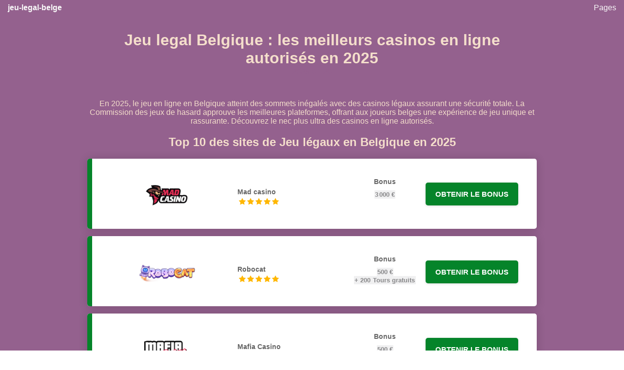

--- FILE ---
content_type: text/html
request_url: https://www.jeu-legal-belge.be/
body_size: 23713
content:
<!doctype html><html lang=fr-be><head><meta charset=utf-8><meta name=viewport content="width=device-width,initial-scale=1,shrink-to-fit=no"><meta name=google-site-verification content=3pGSeZg05TkhynVkx5fDms_JD76wh3iARE-70L9octg><base href=https://www.jeu-legal-belge.be/><link rel=stylesheet href=https://www.jeu-legal-belge.be/css/styles.css><link rel=stylesheet href=https://www.jeu-legal-belge.be/css/font.css><meta name=description content="Découvrez les meilleurs casinos en ligne légaux en Belgique pour 2025. Jouez sur les sites les plus fiables et profitez des plus 🎁gros bonus sur le marché !"><title>Jeu légal en Belge : 🏆Top 10 des casinos en ligne autorisés en 2025</title><meta name=robots content="index, follow"><meta name=googlebot content=noarchive><link rel=canonical href=https://www.jeu-legal-belge.be/></head><body><header><nav class="breadcrumb grape"><h4><a href=/>jeu-legal-belge</a></h4><div id=space></div><a href=/pages/>Pages</a></nav></header><main id=home><div id=about class=grape><div class=container><div id=title><h1>Jeu legal Belgique : les meilleurs casinos en ligne autorisés en 2025</h1><time datetime=2025-01-20T00:00:00&#43;0100>2025-01-20</time></div><div class=avatar></div><div id=content><p>En 2025, le jeu en ligne en Belgique atteint des sommets inégalés avec des casinos légaux assurant une sécurité totale. La Commission des jeux de hasard approuve les meilleures plateformes, offrant aux joueurs belges une expérience de jeu unique et rassurante. Découvrez le nec plus ultra des casinos en ligne autorisés.</p><h2 id=top-10-des-sites-de-jeu-légaux-en-belgique-en-2025>Top 10 des sites de Jeu légaux en Belgique en 2025</h2><p><style data-styled="true" data-styled-version="6.1.15">.ejNyrL{position:relative;display:inline-block;background:linear-gradient(50deg, #05842A 0%, #05842A 100%)!important;font-size:16px;line-height:17px;text-transform:uppercase;font-weight:700;color:#fff!important;border-radius:5px;text-align:center;width:100%;min-width:180px;padding:16px 25px 15px 25px;cursor:pointer;box-shadow:rgb(0 0 0 / 15%) 0px 1px 5px;transition:all 0.6s;white-space:pre-wrap;border:0;}/*!sc*/
.ejNyrL:hover{background:linear-gradient(50deg, #096725 0%, #096725 100%)!important;box-shadow:rgb(0 0 0 / 16%) -3px 1px 12px 0px;}/*!sc*/
data-styled.g5[id="sc-dycHyt"]{content:"ejNyrL,"}/*!sc*/
.eAVUSZ{min-width:max-content;text-decoration:none;position:relative;}/*!sc*/
.eAVUSZ:hover svg#cta-arrow-right{opacity:1;}/*!sc*/
.eAVUSZ svg#cta-arrow-right{pointer-events:none;z-index:50;display:none;position:absolute;height:14px;width:8px;right:5%;top:50%;transform:translateY(-50%);transition-duration:300ms;}/*!sc*/
@media (min-width: 1080px){.eAVUSZ svg#cta-arrow-right{display:inline-block;opacity:0;}}/*!sc*/
data-styled.g6[id="sc-jbAkgO"]{content:"eAVUSZ,"}/*!sc*/
.iKjMkt{display:flex;flex-wrap:wrap;align-items:center;justify-content:center;margin:0 0 10px;text-align:center;}/*!sc*/
.iKjMkt >ul{display:flex;gap:3px;align-items:center;margin:0;padding:0;}/*!sc*/
@container(min-width: 730px){.iKjMkt >ul{gap:6px;}}/*!sc*/
.iKjMkt >ul li{display:flex;align-items:center;justify-content:center;}/*!sc*/
.iKjMkt >ul svg{width:14px;height:14px;}/*!sc*/
@container(min-width: 730px){.iKjMkt >ul svg{width:18px;height:17px;}}/*!sc*/
data-styled.g292[id="sc-gbGwTR"]{content:"iKjMkt,"}/*!sc*/
.hgNeYn{display:block;}/*!sc*/
data-styled.g293[id="sc-dflMnQ"]{content:"hgNeYn,"}/*!sc*/
display:flex;/*!sc*/
flex-direction:column;/*!sc*/
row-gap:10px;/*!sc*/
#id7e48c602-d00d-4aec-ac80-8b085d2c08e7{display:flex;justify-content:center;}/*!sc*/
#id7e48c602-d00d-4aec-ac80-8b085d2c08e7>*{all:initial;font-family:inherit;}/*!sc*/
#id7e48c602-d00d-4aec-ac80-8b085d2c08e7 *{margin:0;}/*!sc*/
#id7e48c602-d00d-4aec-ac80-8b085d2c08e7 svg{margin-right:3px;}/*!sc*/
#id7e48c602-d00d-4aec-ac80-8b085d2c08e7 div #imgLogo{margin:unset;}/*!sc*/
#id7e48c602-d00d-4aec-ac80-8b085d2c08e7 table:not(.preset) tbody tr:nth-child(odd) td{background-color:unset;}/*!sc*/
#id7e48c602-d00d-4aec-ac80-8b085d2c08e7 table:not(.preset) tr td,table:not(.preset) tr th{border:0px #ccc solid;}/*!sc*/
#id7e48c602-d00d-4aec-ac80-8b085d2c08e7 table:not(.preset) tbody tr:nth-child(odd) td.bonus_container{background-color:#b3b3b34e;}/*!sc*/
#id7e48c602-d00d-4aec-ac80-8b085d2c08e7 .tops-block{display:grid;grid-template-areas:"left-side__container" "right-side__container";}/*!sc*/
#id7e48c602-d00d-4aec-ac80-8b085d2c08e7 .terms-conditions-text{font-size:11px;text-align:center;margin-bottom:auto;}/*!sc*/
#id7e48c602-d00d-4aec-ac80-8b085d2c08e7 .terms-conditions-link{font-weight:bold;color:#8b8b8b;}/*!sc*/
#id7e48c602-d00d-4aec-ac80-8b085d2c08e7 .tc-block{color:#8b8b8b;padding-top:2%;border-collapse:collapse;}/*!sc*/
#id7e48c602-d00d-4aec-ac80-8b085d2c08e7 caption,tbody,tfoot,thead,tr.toplistTable-row,th,td.toplistTable-data{margin:0;padding:0;border:0;outline:0;font-size:100%;vertical-align:baseline;background:transparent;}/*!sc*/
#id7e48c602-d00d-4aec-ac80-8b085d2c08e7 table{border:none;}/*!sc*/
#id7e48c602-d00d-4aec-ac80-8b085d2c08e7 .left-side__container .logo__container a.info{width:20px;height:20px;position:absolute;margin-top:-10px;margin-left:-20px;}/*!sc*/
#id7e48c602-d00d-4aec-ac80-8b085d2c08e7 .info-svg{width:18px;height:18px;color:#868688;}/*!sc*/
.wrapper{display:flex;width:100%;justify-content:center;}/*!sc*/
#id7e48c602-d00d-4aec-ac80-8b085d2c08e7 table.toplist_table{border-collapse:collapse;display:contents;}/*!sc*/
#id7e48c602-d00d-4aec-ac80-8b085d2c08e7 table.toplist_table tbody{display:flex;justify-content:center;}/*!sc*/
#id7e48c602-d00d-4aec-ac80-8b085d2c08e7 table.toplist__table tr{box-shadow:rgba(0, 0, 0, 0.15) 1.95px 1.95px 2.6px;box-shadow:rgb(0 0 0 / 15%) 0px 1px 17px 1px;display:flex;justify-content:center;align-items:baseline;border-radius:5px;overflow:hidden;padding:15px 20px;box-sizing:border-box;margin-bottom:10px;background:#fff;position:relative;min-width:320px;}/*!sc*/
#id7e48c602-d00d-4aec-ac80-8b085d2c08e7 table.toplist__table tr td{width:100%;}/*!sc*/
#id7e48c602-d00d-4aec-ac80-8b085d2c08e7 .left-side__container{display:grid;column-gap:5%;row-gap:0px;height:100%;grid-template-columns:1fr 1fr;grid-template-rows:unset;grid-template-areas:"logo bonuses" "rating bonuses";padding-left:calc(15px + 5%);padding-right:calc(15px + 5%);align-items:unset;}/*!sc*/
#id7e48c602-d00d-4aec-ac80-8b085d2c08e7 .left-side__container .brand-name-rating__container h4,#id7e48c602-d00d-4aec-ac80-8b085d2c08e7 .right-side__container .extra-text__container,.green-tick{display:none;}/*!sc*/
#id7e48c602-d00d-4aec-ac80-8b085d2c08e7 .left-side__container .brand-name-rating__container h4{display:none;margin:none;font-size:14px;color:#646464;}/*!sc*/
#id7e48c602-d00d-4aec-ac80-8b085d2c08e7 .left-side__container .brand-name-rating__container .brand-name-small{display:block;text-align:center;padding:0 10px;}/*!sc*/
#id7e48c602-d00d-4aec-ac80-8b085d2c08e7 .left-side__container .brand-name-rating__container .brand-name-small>a{text-decoration:none;font-size:14px;color:#646464;font-weight:medium;}/*!sc*/
.right-side__container .empty{position:relative;}/*!sc*/
.right-side__container>.extra-text__container span{border-left:1px solid rgb(236,236,236);position:relative;box-shadow:rgb(0 0 0 / 9%) 3px 1px 5px 0px inset;}/*!sc*/
#id7e48c602-d00d-4aec-ac80-8b085d2c08e7 .extra-text__container:empty{display:none;}/*!sc*/
#id7e48c602-d00d-4aec-ac80-8b085d2c08e7 .extra-text__container span{display:flex;}/*!sc*/
#id7e48c602-d00d-4aec-ac80-8b085d2c08e7 table.toplist__table tr td .right-side__container .empty{grid-template-columns:74% 23%;}/*!sc*/
#id7e48c602-d00d-4aec-ac80-8b085d2c08e7 .brand-name-rating__container{display:flex;grid-column-start:unset;grid-area:rating;padding-top:unset;flex-direction:column;}/*!sc*/
#id7e48c602-d00d-4aec-ac80-8b085d2c08e7 .bonus__container{grid-area:bonuses;display:flex;flex-direction:column;gap:1px;align-items:center;justify-content:center;}/*!sc*/
#id7e48c602-d00d-4aec-ac80-8b085d2c08e7 .bonus__container h4,#id7e48c602-d00d-4aec-ac80-8b085d2c08e7 h4>a{color:#646464;margin-top:0px;margin-bottom:3px;text-align:center;font-size:14px;text-decoration:none;}/*!sc*/
#id7e48c602-d00d-4aec-ac80-8b085d2c08e7 .brand-name-rating__container>h4>a:hover{color:#1E73BE;}/*!sc*/
#id7e48c602-d00d-4aec-ac80-8b085d2c08e7 .bonus__container .bonuses{display:grid;gap:5px;max-width:250px;min-height:50px;display:flex;flex-direction:column;align-items:center;margin-bottom:1px;}/*!sc*/
#id7e48c602-d00d-4aec-ac80-8b085d2c08e7 .bonus__container .bonuses span{background-color:#f0f0f1;text-align:center;font-size:13px;font-weight:bold;color:#646464;border-radius:4px;padding:2px 3px;justify-content:center;align-items:center;}/*!sc*/
#id7e48c602-d00d-4aec-ac80-8b085d2c08e7 .bonus__container .bonuses:not(:has( .freespins-bonus)) .bonus{border:5px solid transparent;word-wrap:break-word;}/*!sc*/
#id7e48c602-d00d-4aec-ac80-8b085d2c08e7 .freespins-bonus{grid-column:span 3;display:inline;padding:2px;}/*!sc*/
#id7e48c602-d00d-4aec-ac80-8b085d2c08e7 .logo__container,#id7e48c602-d00d-4aec-ac80-8b085d2c08e7 .brand-name-rating__container{max-width:150px;}/*!sc*/
#id7e48c602-d00d-4aec-ac80-8b085d2c08e7 .logo{min-width:100%;height:100%;max-height:52px;object-fit:contain;border-radius:10px;grid-area:logo;min-height:52px;width:auto;}/*!sc*/
#id7e48c602-d00d-4aec-ac80-8b085d2c08e7 .buttons__container{justify-content:center;display:flex;column-gap:10px;}/*!sc*/
#id7e48c602-d00d-4aec-ac80-8b085d2c08e7 .buttons__container a,#id7e48c602-d00d-4aec-ac80-8b085d2c08e7 .buttons__container a.bonus-button,#id7e48c602-d00d-4aec-ac80-8b085d2c08e7 .buttons__container a.bonus-button:after{justify-content:center;display:flex;align-items:center;width:100%;text-decoration:none;content:none;transition:none;}/*!sc*/
#id7e48c602-d00d-4aec-ac80-8b085d2c08e7 .buttons__container>a{min-width:unset!important;}/*!sc*/
#id7e48c602-d00d-4aec-ac80-8b085d2c08e7 .buttons__container button{padding:15px 20px;text-transform:uppercase;border-radius:5px;font-size:15px;margin-top:5px;width:100%;font-weight:600;cursor:pointer;background:linear-gradient(50deg,  #05842A 0%, #05842A 100%);}/*!sc*/
#id7e48c602-d00d-4aec-ac80-8b085d2c08e7 .buttons__container button:hover{background:#096725;}/*!sc*/
#id7e48c602-d00d-4aec-ac80-8b085d2c08e7 .button-one{border:0px solid #fff;background:linear-gradient(50deg, #05842A 0%, #05842A 100%);color:#64b5ae;box-shadow:rgb(0 0 0 / 15%) 0px 1px 5px;}/*!sc*/
#id7e48c602-d00d-4aec-ac80-8b085d2c08e7 .button-two{border:0px solid #fff;background:linear-gradient(50deg, #05842A 0%, #05842A 100%);color:#fff;box-shadow:rgb(0 0 0 / 15%) 0px 1px 5px;}/*!sc*/
#id7e48c602-d00d-4aec-ac80-8b085d2c08e7.toplist__wrapper{margin-bottom:30px;}/*!sc*/
@media screen and (min-width: 600px){#id7e48c602-d00d-4aec-ac80-8b085d2c08e7 table tbody{display:grid;grid-template-columns:1fr 1fr;gap:15px;}#id7e48c602-d00d-4aec-ac80-8b085d2c08e7 table.toplist__table tr{margin-bottom:0;}#id7e48c602-d00d-4aec-ac80-8b085d2c08e7 .left-side__container .brand-name-rating__container>h4>a{display:block;text-decoration:none;whitespace:no-wrap;}#id7e48c602-d00d-4aec-ac80-8b085d2c08e7.toplist__wrapper{margin-bottom:40px;}}/*!sc*/
@media screen and (min-width: 1249px){#id7e48c602-d00d-4aec-ac80-8b085d2c08e7 .tops-block__hasChecklist{grid-template-columns:60% 40%;}#id7e48c602-d00d-4aec-ac80-8b085d2c08e7 .brand-name__link:hover{cursor:pointer;color:red;}#id7e48c602-d00d-4aec-ac80-8b085d2c08e7 .tops-block__empty{grid-template-columns:74% 23%;}#id7e48c602-d00d-4aec-ac80-8b085d2c08e7 .left-side__container .brand-name-rating__container .brand-name-small{display:none;}}/*!sc*/
@media screen and (min-width: 1000px) and (max-width: 1248px){#id7e48c602-d00d-4aec-ac80-8b085d2c08e7 .tops-block__empty{grid-template-columns:74% 23%;}#id7e48c602-d00d-4aec-ac80-8b085d2c08e7 .tops-block__hasChecklist{grid-template-columns:74% 23%;}#id7e48c602-d00d-4aec-ac80-8b085d2c08e7 .extra-text__container{display:none;}}/*!sc*/
@media screen and (min-width: 1000px){#id7e48c602-d00d-4aec-ac80-8b085d2c08e7 .terms-conditions-text{color:#A0A0A0;font-size:12px;margin:2px 0 0 10px;text-align:unset;padding:0 24px 2px 12px;}#id7e48c602-d00d-4aec-ac80-8b085d2c08e7 .tops-block{min-height:135px;width:100%;align-items:center;grid-template-areas:unset;margin-bottom:0.65%;}#id7e48c602-d00d-4aec-ac80-8b085d2c08e7 .tc-block{background:rgba(255,255,255,0.2);border-top:1px solid #91919124;width:102%;bottom:0;margin:0 0px 0 -8px;padding-top:unset;padding-bottom:2px;}#id7e48c602-d00d-4aec-ac80-8b085d2c08e7 .terms-conditions-link{color:#A0A0A0;}#id7e48c602-d00d-4aec-ac80-8b085d2c08e7 .left-side__container{grid-template-columns:1fr 1fr;}#id7e48c602-d00d-4aec-ac80-8b085d2c08e7 .small-container div{border-left:unset;box-shadow:unset;}#id7e48c602-d00d-4aec-ac80-8b085d2c08e7 table.toplist__table{width:100%;}#id7e48c602-d00d-4aec-ac80-8b085d2c08e7 table tbody{display:grid;grid-template-columns:1fr;gap:15px;}#id7e48c602-d00d-4aec-ac80-8b085d2c08e7 table.toplist__table tr{box-shadow:rgb(0 0 0 / 15%) 0px 1px 17px 1px;display:flex;justify-content:center;align-items:center;width:100%;border-radius:5px;overflow:hidden;padding:0;min-height:100px;height:fit-content;}#id7e48c602-d00d-4aec-ac80-8b085d2c08e7 table.toplist__table tr td{grid:initial;grid-row:2;grid-column:2;grid-gap:0;grid-template-columns:74% 23%;align-items:center;width:100%;border-left:10px solid #05842A;border-image-slice:1;border-width:10px;border-image-source:linear-gradient(to top,#05842A);box-shadow:transparent 15px 0px 20px 0px inset;border-top:none;border-bottom:none;border-right:none;align-content:start;padding-bottom:0.2rem;}#id7e48c602-d00d-4aec-ac80-8b085d2c08e7 .left-side__container,#id7e48c602-d00d-4aec-ac80-8b085d2c08e7 .right-side__container{display:flex;align-items:center;justify-content:space-around;height:100%;width:100%;padding-top:3%;}#id7e48c602-d00d-4aec-ac80-8b085d2c08e7 .right-side__container,.right-side__container .extra-text__container span{border-left:unset;position:relative;box-shadow:unset;}#id7e48c602-d00d-4aec-ac80-8b085d2c08e7 .right-side__container .extra-text__container span .extra-text__container{display:none;}#id7e48c602-d00d-4aec-ac80-8b085d2c08e7 .half-circle{position:absolute;left:11px;top:50%;-webkit-transform:translate(-50%,-50%);-ms-transform:translate(-50%,-50%);-webkit-transform:translate(-50%,-50%);-ms-transform:translate(-50%,-50%);-webkit-transform:translate(-50%,-50%);-ms-transform:translate(-50%,-50%);-webkit-transform:translate(-50%,-50%);-ms-transform:translate(-50%,-50%);transform:translate(-50%,-50%);height:40px;width:28px;border-radius:0 150px 150px 0;background-color:#fff;border-right:1px solid rgb(236,236,236);border-top:1px solid rgb(236,236,236);border-bottom:1px solid rgb(236,236,236);box-shadow:rgb(0 0 0 / 15%) 2.95px -0.05px 4.6px;display:none;justify-content:end;align-items:center;}.green-tick{height:30px;margin-right:3px;display:block;}#id7e48c602-d00d-4aec-ac80-8b085d2c08e7 .logo-container{min-width:15%;}#id7e48c602-d00d-4aec-ac80-8b085d2c08e7 .logo{border-radius:50%;background-color:transperent;object-fit:contain;}#id7e48c602-d00d-4aec-ac80-8b085d2c08e7 .left-side__container .brand-name-rating__container{min-width:15%;display:flex;grid-template-columns:unset;margin-right:7%;flex-direction:column;}#id7e48c602-d00d-4aec-ac80-8b085d2c08e7 .left-side__container .brand-name-rating__container h4{margin:0;margin-bottom:5px;display:block;margin-left:5px;font-size:14px;max-width:125px;text-align:unset;color:#646464;text-decoration:none;line-height:unset;}#id7e48c602-d00d-4aec-ac80-8b085d2c08e7 h4>a{margin:0;margin-bottom:5px;display:block;font-size:14px;max-width:125px;text-align:unset;color:#646464;text-decoration:none;line-height:unset;}#id7e48c602-d00d-4aec-ac80-8b085d2c08e7 h4>a{text-decoration:none;}#id7e48c602-d00d-4aec-ac80-8b085d2c08e7 .left-side__container .brand-name-rating__container .rating-percentage{font-weight:bold;color:#919191;font-size:15px;margin-left:2px;}#id7e48c602-d00d-4aec-ac80-8b085d2c08e7.left-side__container .brand-name-rating__container h4,#id7e48c602-d00d-4aec-ac80-8b085d2c08e7.bonus__container h4,#id7e48c602-d00d-4aec-ac80-8b085d2c08e7 h4>a{display:block;color:#919191;}#id7e48c602-d00d-4aec-ac80-8b085d2c08e7 .bonus__container{min-width:15%;width:25%;display:flex;flex-direction:column;align-items:center;}#id7e48c602-d00d-4aec-ac80-8b085d2c08e7 .bonus__container .bonuses{gap:3px;max-width:250px;margin-top:7px;}#id7e48c602-d00d-4aec-ac80-8b085d2c08e7 .bonus__container .bonuses span{text-align:center;padding:1px;font-size:13px;font-weight:bold;color:#868688;border-radius:1px;}#id7e48c602-d00d-4aec-ac80-8b085d2c08e7 .right-side__container .extra-text__container{min-width:15%;width:45%;margin-left:20px;}#id7e48c602-d00d-4aec-ac80-8b085d2c08e7 .extra-text__container span{color:#868688;font-weight:bold;display:flex;font-size:13px;}#id7e48c602-d00d-4aec-ac80-8b085d2c08e7 .extra-text__container span:not(:last-child){margin:0;margin-bottom:5px;}#id7e48c602-d00d-4aec-ac80-8b085d2c08e7 .buttons__container{min-width:15%;display:flex;flex-direction:column;gap:5px;}#id7e48c602-d00d-4aec-ac80-8b085d2c08e7 .buttons__container button{padding:15px 20px;text-transform:uppercase;border-radius:5px;font-size:15px;margin-top:5px;width:unset;font-weight:600;background:linear-gradient(50deg,  #05842A 0%, #05842A 100%);}#id7e48c602-d00d-4aec-ac80-8b085d2c08e7 .buttons__container button:hover{background:#096725;}#id7e48c602-d00d-4aec-ac80-8b085d2c08e7 .button-two{box-shadow:rgb(0 0 0 / 15%) 2px 2px 8px 2px;transition:all 0.6s;}#id7e48c602-d00d-4aec-ac80-8b085d2c08e7 .button-two:hover{box-shadow:rgb(0 0 0 / 16%) -3px 1px 12px 0px;transform:scale(0.95);}#id7e48c602-d00d-4aec-ac80-8b085d2c08e7 .left-side__container .logo__container a.info{margin-top:10px;}#id7e48c602-d00d-4aec-ac80-8b085d2c08e7 .left-side__container .brand-name-rating__container .brand-name-small{display:none;}}/*!sc*/
@media screen and (min-width: 1250px){#id7e48c602-d00d-4aec-ac80-8b085d2c08e7 .right-side__container .extra-text__container{display:block;}#id7e48c602-d00d-4aec-ac80-8b085d2c08e7 .right-side__container .extra-text__container span .buttons__container button{font-size:12px;padding:10px 12px;}#id7e48c602-d00d-4aec-ac80-8b085d2c08e7 .right-side__container{border-left:unset;box-shadow:unset;}#id7e48c602-d00d-4aec-ac80-8b085d2c08e7 .right-side__container-border{border-left:1px solid rgb(236,236,236)!important;position:relative;box-shadow:rgb(0 0 0 / 9%) 3px 1px 5px 0px inset!important;}#id7e48c602-d00d-4aec-ac80-8b085d2c08e7 .right-side__container .empty .half-circle{display:none;}#id7e48c602-d00d-4aec-ac80-8b085d2c08e7 .right-side__container .extra-text__container span .half-circle{display:flex;}#id7e48c602-d00d-4aec-ac80-8b085d2c08e7 .right-side__container .extra-text__container span .extra-text__container{display:block;min-width:15%;width:45%;margin-left:20px;}#id7e48c602-d00d-4aec-ac80-8b085d2c08e7 .right-side__container .extra-text__container span{border-left:1px solid rgb(236,236,236);position:relative;box-shadow:rgb(0 0 0 / 9%) 3px 1px 5px 0px inset;}#id7e48c602-d00d-4aec-ac80-8b085d2c08e7 table.toplist__table tr td .right-side__container .extra-text__container span{grid-template-columns:1fr 1fr!important;}#id7e48c602-d00d-4aec-ac80-8b085d2c08e7 table.toplist__table tr td.small-container,table.toplist__table tr td .right-side__container .empty{grid-template-columns:74% 23%;}#id7e48c602-d00d-4aec-ac80-8b085d2c08e7 table.toplist__table tr td{display:block;padding-top:0;}#id7e48c602-d00d-4aec-ac80-8b085d2c08e7 .tops-block .right-side__container .extra-text__container{grid-template-columns:60% 40%;}#id7e48c602-d00d-4aec-ac80-8b085d2c08e7 .tops-block>.extra-text__container{grid-template-columns:60% 40%;}#id7e48c602-d00d-4aec-ac80-8b085d2c08e7 .half-circle{display:flex;position:absolute;left:11px;top:50%;-webkit-transform:translate(-50%,-50%);-ms-transform:translate(-50%,-50%);-webkit-transform:translate(-50%,-50%);-ms-transform:translate(-50%,-50%);-webkit-transform:translate(-50%,-50%);-ms-transform:translate(-50%,-50%);-webkit-transform:translate(-50%,-50%);-ms-transform:translate(-50%,-50%);transform:translate(-50%,-50%);height:40px;width:28px;border-radius:0 150px 150px 0;background-color:#fff;border-right:1px solid rgb(236,236,236);border-top:1px solid rgb(236,236,236);border-bottom:1px solid rgb(236,236,236);box-shadow:rgb(0 0 0 / 15%) 2.95px -0.05px 4.6px;display:flex;justify-content:end;align-items:center;}}/*!sc*/
@media screen and (min-width: 1500px){#id7e48c602-d00d-4aec-ac80-8b085d2c08e7 .right-side__container extra-text__container span .buttons__container button{padding:15px 20px;font-size:15px;}#id7e48c602-d00d-4aec-ac80-8b085d2c08e7 table.toplist__table{width:100%;}}/*!sc*/
data-styled.g7745[id="sc-global-jjmxFQ1"]{content:"sc-global-jjmxFQ1,"}/*!sc*/
</style><div id="id7e48c602-d00d-4aec-ac80-8b085d2c08e7" class="toplist__wrapper umbrella-widget" data-testid="puzzle-toplist-container"><p style="display:none"> Cloudflare rayID <!-- -->9c16441a183fe88e</p><p style="display:none"> dcKey <!-- -->6ac140786ada3ec64f2b58900bfb6181</p><table class="toplist__table" data-testid="puzzle-toplist-table"><tbody><tr data-testid="puzzle-toprow-0"><td class="" data-testid="puzzle-toprow-cell"><div class="tops-block__empty tops-block" data-testid="puzzle-toprow-block"><div class="left-side__container" data-testid="puzzle-toprow-left-side"><div class="logo__container" data-testid="puzzle-toprow-logo-container"><div><a rel="nofollow" href="/go/mad-casino?cta=homepage&amp;wid=id7e48c602-d00d-4aec-ac80-8b085d2c08e7&amp;trackingData=" target="_blank"><img id="imgLogo" class="logo" src="/content/cms-images/b154d6445b509e4019745aeffed55cb733ed3f6d-600x240.webp" alt="Mad casino" width="100" height="52" loading="lazy" decoding="async"/></a></div></div><div class="brand-name-rating__container" data-testid="puzzle-toprow-brand-rating"><h4 data-testid="puzzle-toprow-brand-name">Mad casino</h4><svg aria-hidden="true" focusable="false" style="display:none" xmlns="http://www.w3.org/2000/svg"><defs><symbol id="star-full" viewBox="0 0 18 18"><path fill-rule="evenodd" clip-rule="evenodd" d="M17.3944 6.12923L11.9636 5.34023L9.52971 0.441841C9.49441 0.322653 9.42515 0.216943 9.33079 0.138235C9.23643 0.0595259 9.12125 0.0113957 9 0C8.87852 0.0111454 8.76307 0.0591619 8.66845 0.137888C8.57384 0.216615 8.50438 0.322459 8.469 0.441841L6.03643 5.34286L0.606857 6.13186C0.463403 6.11792 0.320221 6.16114 0.207162 6.25252C0.094103 6.3439 0.0198918 6.47639 0 6.62236C0.0241559 6.82293 0.120397 7.00714 0.27 7.13916L4.20814 10.9527L3.27729 16.3442C3.26547 16.4155 3.25817 16.4875 3.25543 16.5598C3.25141 16.6968 3.29163 16.8313 3.36986 16.9425C3.40988 16.9953 3.46203 17.0373 3.52169 17.0646C3.58135 17.0919 3.64666 17.1037 3.71186 17.099C3.86461 17.092 4.01336 17.0468 4.14514 16.9675L9 14.423L13.8523 16.9649C13.9833 17.046 14.1325 17.0913 14.2856 17.0964C14.349 17.1001 14.4123 17.0878 14.47 17.0605C14.5276 17.0332 14.5778 16.9918 14.616 16.9399C14.6942 16.8287 14.7344 16.6942 14.7304 16.5572C14.7318 16.4852 14.7283 16.4131 14.7201 16.3416L13.7919 10.95L17.7184 7.13653C17.875 7.00987 17.9762 6.82504 18 6.62236C17.9813 6.47568 17.9078 6.3421 17.7949 6.24966C17.682 6.15723 17.5385 6.11312 17.3944 6.1266V6.12923Z" fill="#FFB700"></path></symbol><symbol id="star-half" viewBox="0 0 18 18"><path d="M17.323 6.68826L17.479 6.71079C17.4615 6.74784 17.4362 6.78016 17.4051 6.80519L17.3874 6.81938L17.3711 6.8351L13.4446 10.6263L13.254 10.8103L13.2992 11.0713L14.2248 16.416C14.2295 16.4608 14.2314 16.506 14.2305 16.5511L14.2303 16.5631L14.2306 16.5751C14.2308 16.5793 14.2307 16.5833 14.2304 16.5874C14.1899 16.5782 14.1507 16.5622 14.1144 16.5399L14.0992 16.5305L14.0832 16.5222L9.23095 13.9952L8.99994 13.8749L8.76896 13.9952L3.9141 16.5249L3.90103 16.5317L3.88839 16.5392C3.84684 16.5641 3.80192 16.5815 3.75551 16.5912C3.75522 16.5872 3.7551 16.5833 3.75518 16.5793C3.75717 16.53 3.7622 16.4809 3.77023 16.4323C3.77032 16.4318 3.7704 16.4313 3.77049 16.4308L4.70077 11.0742L4.7462 10.8126L4.55491 10.6284L0.61677 6.8372L0.608433 6.82918L0.599733 6.82154C0.564569 6.7907 0.53664 6.7516 0.51834 6.70741C0.519002 6.70683 0.519671 6.70627 0.520348 6.70572C0.532398 6.69604 0.546117 6.69247 0.558754 6.69369L0.618721 6.69949L0.678348 6.69087L6.10792 5.90648L6.36689 5.86907L6.48378 5.63496L8.91635 0.762605L8.93575 0.723746L8.94816 0.682123C8.9555 0.657478 8.96955 0.636914 8.98715 0.622354C8.99111 0.619079 8.99522 0.616131 8.99944 0.613509C9.00362 0.616123 9.0077 0.619059 9.01163 0.622318C9.02919 0.63688 9.0432 0.65742 9.05053 0.682027L9.06298 0.723803L9.08246 0.762796L11.5163 5.63254L11.6332 5.86649L11.8921 5.90387L17.323 6.68826Z" stroke="#FFB700" fill="transparent"></path><path fill-rule="evenodd" clip-rule="evenodd" d="M9 0.0901184C8.87852 0.101199 8.76307 0.148934 8.66845 0.2272C8.57384 0.305466 8.50438 0.410692 8.469 0.529376L6.03643 5.40173L0.606857 6.18612C0.463403 6.17226 0.320221 6.21523 0.207162 6.30607C0.094103 6.39692 0.0198918 6.52863 0 6.67375C0.0241559 6.87315 0.120397 7.05628 0.27 7.18752L4.20814 10.9787L3.27729 16.3387C3.26547 16.4096 3.25817 16.4812 3.25543 16.5531C3.25141 16.6893 3.29163 16.823 3.36986 16.9335C3.40988 16.9861 3.46203 17.0278 3.52169 17.0549C3.58135 17.082 3.64666 17.0938 3.71186 17.0891C3.86461 17.0821 4.01336 17.0372 4.14514 16.9584L9 14.4287V0.0901184Z" fill="#FFB700"></path></symbol><symbol id="star-lt-half" viewBox="0 0 18 18"><path d="M17.323 6.68826L17.479 6.71079C17.4615 6.74784 17.4362 6.78016 17.4051 6.80519L17.3874 6.81938L17.3711 6.8351L13.4446 10.6263L13.254 10.8103L13.2992 11.0713L14.2248 16.416C14.2295 16.4608 14.2314 16.506 14.2305 16.5511L14.2303 16.5631L14.2306 16.5751C14.2308 16.5793 14.2307 16.5833 14.2304 16.5874C14.1899 16.5782 14.1507 16.5622 14.1144 16.5399L14.0992 16.5305L14.0832 16.5222L9.23095 13.9952L8.99994 13.8749L8.76896 13.9952L3.9141 16.5249L3.90103 16.5317L3.88839 16.5392C3.84684 16.5641 3.80192 16.5815 3.75551 16.5912C3.75522 16.5872 3.7551 16.5833 3.75518 16.5793C3.75717 16.53 3.7622 16.4809 3.77023 16.4323L4.70077 11.0742L4.7462 10.8126L4.55491 10.6284L0.61677 6.8372L0.608433 6.82918L0.599733 6.82154C0.564569 6.7907 0.53664 6.7516 0.51834 6.70741C0.519002 6.70683 0.519671 6.70627 0.520348 6.70572C0.532398 6.69604 0.546117 6.69247 0.558754 6.69369L0.618721 6.69949L0.678348 6.69087L6.10792 5.90648L6.36689 5.86907L6.48378 5.63496L8.91635 0.762605L8.93575 0.723746L8.94816 0.682123C8.9555 0.657478 8.96955 0.636914 8.98715 0.622354C8.99111 0.619079 8.99522 0.616131 8.99944 0.613509C9.00362 0.616123 9.0077 0.619059 9.01163 0.622318C9.02919 0.63688 9.0432 0.65742 9.05053 0.682027L9.06298 0.723803L9.08246 0.762796L11.5163 5.63254L11.6332 5.86649L11.8921 5.90387L17.323 6.68826Z" stroke="#FFB700" fill="none"></path><path fill-rule="evenodd" clip-rule="evenodd" d="M7.71429 2.04104L6.03643 5.40173L0.606857 6.18612C0.463403 6.17226 0.320221 6.21523 0.207162 6.30607C0.094103 6.39692 0.0198918 6.52863 0 6.67375C0.0241559 6.87315 0.120397 7.05628 0.27 7.18752L4.20814 10.9787L3.27729 16.3387C3.26547 16.4096 3.25817 16.4812 3.25543 16.5531C3.25141 16.6893 3.29163 16.823 3.36986 16.9335C3.40988 16.9861 3.46203 17.0278 3.52169 17.0549C3.58135 17.082 3.64666 17.0938 3.71186 17.0891C3.86461 17.0821 4.01336 17.0372 4.14514 16.9584L7.71429 15.0987V2.04104Z" fill="#FFB700"></path></symbol><symbol id="star-gt-half" viewBox="0 0 18 18"><path d="M17.323 6.68826L17.479 6.71079C17.4615 6.74784 17.4362 6.78016 17.4051 6.80519L17.3874 6.81938L17.3711 6.8351L13.4446 10.6263L13.254 10.8103L13.2992 11.0713L14.2248 16.416C14.2295 16.4608 14.2314 16.506 14.2305 16.5511L14.2303 16.5631L14.2306 16.5751C14.2308 16.5793 14.2307 16.5833 14.2304 16.5874C14.1899 16.5782 14.1507 16.5622 14.1144 16.5399L14.0992 16.5305L14.0832 16.5222L9.23095 13.9952L8.99994 13.8749L8.76896 13.9952L3.9141 16.5249L3.90103 16.5317L3.88839 16.5392C3.84684 16.5641 3.80192 16.5815 3.75551 16.5912C3.75522 16.5872 3.7551 16.5833 3.75518 16.5793C3.75717 16.53 3.7622 16.4809 3.77023 16.4323C3.77032 16.4318 3.7704 16.4313 3.77049 16.4308L4.70077 11.0742L4.7462 10.8126L4.55491 10.6284L0.61677 6.8372L0.608433 6.82918L0.599733 6.82154C0.564569 6.7907 0.53664 6.7516 0.51834 6.70741C0.519002 6.70683 0.519671 6.70627 0.520348 6.70572C0.532398 6.69604 0.546117 6.69247 0.558754 6.69369L0.618721 6.69949L0.678348 6.69087L6.10792 5.90648L6.36689 5.86907L6.48378 5.63496L8.91635 0.762605L8.93575 0.723746L8.94816 0.682123C8.9555 0.657478 8.96955 0.636914 8.98715 0.622354C8.99111 0.619079 8.99522 0.616131 8.99944 0.613509C9.00362 0.616123 9.0077 0.619059 9.01163 0.622318C9.02919 0.63688 9.0432 0.65742 9.05053 0.682027L9.06298 0.723803L9.08246 0.762796L11.5163 5.63254L11.6332 5.86649L11.8921 5.90387L17.323 6.68826Z" stroke="#FFB700"></path><path fill-rule="evenodd" clip-rule="evenodd" d="M11.5714 4.60462L9.52971 0.519488C9.49441 0.400996 9.42515 0.295905 9.33079 0.217657C9.23643 0.139409 9.12125 0.0915598 9 0.0802307C8.87852 0.0913109 8.76307 0.139047 8.66845 0.217313C8.57384 0.295579 8.50438 0.400804 8.469 0.519488L6.03643 5.39185L0.606857 6.17623C0.463403 6.16237 0.320221 6.20534 0.207162 6.29618C0.094103 6.38703 0.0198918 6.51874 0 6.66386C0.0241559 6.86326 0.120397 7.0464 0.27 7.17764L4.20814 10.9688L3.27729 16.3288C3.26547 16.3997 3.25817 16.4714 3.25543 16.5432C3.25141 16.6794 3.29163 16.8131 3.36986 16.9237C3.40988 16.9762 3.46203 17.0179 3.52169 17.045C3.58135 17.0721 3.64666 17.0839 3.71186 17.0792C3.86461 17.0722 4.01336 17.0274 4.14514 16.9485L9 14.4188L11.5714 15.758V4.60462Z" fill="#FFB700"></path></symbol><symbol id="star-empty" viewBox="0 0 18 18"><path d="M17.323 6.68826L17.479 6.71079C17.4615 6.74784 17.4362 6.78016 17.4051 6.80519L17.3874 6.81938L17.3711 6.8351L13.4446 10.6263L13.254 10.8103L13.2992 11.0713L14.2248 16.416C14.2295 16.4608 14.2314 16.506 14.2305 16.5511L14.2303 16.5631L14.2306 16.5751C14.2308 16.5793 14.2307 16.5833 14.2304 16.5874C14.1899 16.5782 14.1507 16.5622 14.1144 16.5399L14.0992 16.5305L14.0832 16.5222L9.23095 13.9952L8.99994 13.8749L8.76896 13.9952L3.9141 16.5249L3.90103 16.5317L3.88839 16.5392C3.84684 16.5641 3.80192 16.5815 3.75551 16.5912C3.75522 16.5872 3.7551 16.5833 3.75518 16.5793C3.75717 16.53 3.7622 16.4809 3.77023 16.4323C3.77032 16.4318 3.7704 16.4313 3.77049 16.4308L4.70077 11.0742L4.7462 10.8126L4.55491 10.6284L0.61677 6.8372L0.608433 6.82918L0.599733 6.82154C0.564569 6.7907 0.53664 6.7516 0.51834 6.70741C0.519002 6.70683 0.519671 6.70627 0.520348 6.70572C0.532398 6.69604 0.546117 6.69247 0.558754 6.69369L0.618721 6.69949L0.678348 6.69087L6.10792 5.90648L6.36689 5.86907L6.48378 5.63496L8.91635 0.762605L8.93575 0.723746L8.94816 0.682123C8.9555 0.657478 8.96955 0.636914 8.98715 0.622354C8.99111 0.619079 8.99522 0.616131 8.99944 0.613509C9.00362 0.616123 9.0077 0.619059 9.01163 0.622318C9.02919 0.63688 9.0432 0.65742 9.05053 0.682027L9.06298 0.723803L9.08246 0.762796L11.5163 5.63254L11.6332 5.86649L11.8921 5.90387L17.323 6.68826Z" stroke="#FFB700"></path></symbol></defs></svg><div class="sc-eVKXxW dXDgTW"><div class="sc-gbGwTR iKjMkt"><ul><li class="sc-dflMnQ hgNeYn"><svg width="18" height="18" aria-hidden="true" focusable="false" fill="none"><use href="#star-full"></use></svg></li><li class="sc-dflMnQ hgNeYn"><svg width="18" height="18" aria-hidden="true" focusable="false" fill="none"><use href="#star-full"></use></svg></li><li class="sc-dflMnQ hgNeYn"><svg width="18" height="18" aria-hidden="true" focusable="false" fill="none"><use href="#star-full"></use></svg></li><li class="sc-dflMnQ hgNeYn"><svg width="18" height="18" aria-hidden="true" focusable="false" fill="none"><use href="#star-full"></use></svg></li><li class="sc-dflMnQ hgNeYn"><svg width="18" height="18" aria-hidden="true" focusable="false" fill="none"><use href="#star-full"></use></svg></li></ul></div></div><h4 class="brand-name-small" data-testid="puzzle-toprow-brand-name-small">Mad casino</h4></div><div class="bonus__container" data-testid="puzzle-toprow-bonus-container"><h4 data-testid="puzzle-toprow-bonus-heading">Bonus</h4><div class="bonuses" data-testid="puzzle-toprow-bonuses"><span class="bonus" style="max-width:80px" data-testid="puzzle-toprow-bonus-amount">3 000 €</span></div></div></div><div class="
								right-side__container small-container
								
							" data-testid="puzzle-toprow-right-side"><div class="buttons__container" data-testid="puzzle-toprow-buttons"><a href="/go/mad-casino?cta=homepage&amp;wid=id7e48c602-d00d-4aec-ac80-8b085d2c08e7&amp;trackingData=" rel="nofollow" target="_blank" class="sc-jbAkgO eAVUSZ umbrella-widget"><button data-i18n-key="" class="sc-dycHyt ejNyrL">Obtenir le bonus</button></a></div></div></div></td></tr><tr data-testid="puzzle-toprow-1"><td class="" data-testid="puzzle-toprow-cell"><div class="tops-block__empty tops-block" data-testid="puzzle-toprow-block"><div class="left-side__container" data-testid="puzzle-toprow-left-side"><div class="logo__container" data-testid="puzzle-toprow-logo-container"><div><a rel="nofollow" href="/go/robocat-casino?cta=homepage&amp;wid=id7e48c602-d00d-4aec-ac80-8b085d2c08e7&amp;trackingData=" target="_blank"><img id="imgLogo" class="logo" src="/content/cms-images/72b7f3b9db10e4e8bf29c90d4c8ab981e9aa8456-600x240.webp" alt="Robocat" width="100" height="52" loading="lazy" decoding="async"/></a></div></div><div class="brand-name-rating__container" data-testid="puzzle-toprow-brand-rating"><h4 data-testid="puzzle-toprow-brand-name">Robocat</h4><svg aria-hidden="true" focusable="false" style="display:none" xmlns="http://www.w3.org/2000/svg"><defs><symbol id="star-full" viewBox="0 0 18 18"><path fill-rule="evenodd" clip-rule="evenodd" d="M17.3944 6.12923L11.9636 5.34023L9.52971 0.441841C9.49441 0.322653 9.42515 0.216943 9.33079 0.138235C9.23643 0.0595259 9.12125 0.0113957 9 0C8.87852 0.0111454 8.76307 0.0591619 8.66845 0.137888C8.57384 0.216615 8.50438 0.322459 8.469 0.441841L6.03643 5.34286L0.606857 6.13186C0.463403 6.11792 0.320221 6.16114 0.207162 6.25252C0.094103 6.3439 0.0198918 6.47639 0 6.62236C0.0241559 6.82293 0.120397 7.00714 0.27 7.13916L4.20814 10.9527L3.27729 16.3442C3.26547 16.4155 3.25817 16.4875 3.25543 16.5598C3.25141 16.6968 3.29163 16.8313 3.36986 16.9425C3.40988 16.9953 3.46203 17.0373 3.52169 17.0646C3.58135 17.0919 3.64666 17.1037 3.71186 17.099C3.86461 17.092 4.01336 17.0468 4.14514 16.9675L9 14.423L13.8523 16.9649C13.9833 17.046 14.1325 17.0913 14.2856 17.0964C14.349 17.1001 14.4123 17.0878 14.47 17.0605C14.5276 17.0332 14.5778 16.9918 14.616 16.9399C14.6942 16.8287 14.7344 16.6942 14.7304 16.5572C14.7318 16.4852 14.7283 16.4131 14.7201 16.3416L13.7919 10.95L17.7184 7.13653C17.875 7.00987 17.9762 6.82504 18 6.62236C17.9813 6.47568 17.9078 6.3421 17.7949 6.24966C17.682 6.15723 17.5385 6.11312 17.3944 6.1266V6.12923Z" fill="#FFB700"></path></symbol><symbol id="star-half" viewBox="0 0 18 18"><path d="M17.323 6.68826L17.479 6.71079C17.4615 6.74784 17.4362 6.78016 17.4051 6.80519L17.3874 6.81938L17.3711 6.8351L13.4446 10.6263L13.254 10.8103L13.2992 11.0713L14.2248 16.416C14.2295 16.4608 14.2314 16.506 14.2305 16.5511L14.2303 16.5631L14.2306 16.5751C14.2308 16.5793 14.2307 16.5833 14.2304 16.5874C14.1899 16.5782 14.1507 16.5622 14.1144 16.5399L14.0992 16.5305L14.0832 16.5222L9.23095 13.9952L8.99994 13.8749L8.76896 13.9952L3.9141 16.5249L3.90103 16.5317L3.88839 16.5392C3.84684 16.5641 3.80192 16.5815 3.75551 16.5912C3.75522 16.5872 3.7551 16.5833 3.75518 16.5793C3.75717 16.53 3.7622 16.4809 3.77023 16.4323C3.77032 16.4318 3.7704 16.4313 3.77049 16.4308L4.70077 11.0742L4.7462 10.8126L4.55491 10.6284L0.61677 6.8372L0.608433 6.82918L0.599733 6.82154C0.564569 6.7907 0.53664 6.7516 0.51834 6.70741C0.519002 6.70683 0.519671 6.70627 0.520348 6.70572C0.532398 6.69604 0.546117 6.69247 0.558754 6.69369L0.618721 6.69949L0.678348 6.69087L6.10792 5.90648L6.36689 5.86907L6.48378 5.63496L8.91635 0.762605L8.93575 0.723746L8.94816 0.682123C8.9555 0.657478 8.96955 0.636914 8.98715 0.622354C8.99111 0.619079 8.99522 0.616131 8.99944 0.613509C9.00362 0.616123 9.0077 0.619059 9.01163 0.622318C9.02919 0.63688 9.0432 0.65742 9.05053 0.682027L9.06298 0.723803L9.08246 0.762796L11.5163 5.63254L11.6332 5.86649L11.8921 5.90387L17.323 6.68826Z" stroke="#FFB700" fill="transparent"></path><path fill-rule="evenodd" clip-rule="evenodd" d="M9 0.0901184C8.87852 0.101199 8.76307 0.148934 8.66845 0.2272C8.57384 0.305466 8.50438 0.410692 8.469 0.529376L6.03643 5.40173L0.606857 6.18612C0.463403 6.17226 0.320221 6.21523 0.207162 6.30607C0.094103 6.39692 0.0198918 6.52863 0 6.67375C0.0241559 6.87315 0.120397 7.05628 0.27 7.18752L4.20814 10.9787L3.27729 16.3387C3.26547 16.4096 3.25817 16.4812 3.25543 16.5531C3.25141 16.6893 3.29163 16.823 3.36986 16.9335C3.40988 16.9861 3.46203 17.0278 3.52169 17.0549C3.58135 17.082 3.64666 17.0938 3.71186 17.0891C3.86461 17.0821 4.01336 17.0372 4.14514 16.9584L9 14.4287V0.0901184Z" fill="#FFB700"></path></symbol><symbol id="star-lt-half" viewBox="0 0 18 18"><path d="M17.323 6.68826L17.479 6.71079C17.4615 6.74784 17.4362 6.78016 17.4051 6.80519L17.3874 6.81938L17.3711 6.8351L13.4446 10.6263L13.254 10.8103L13.2992 11.0713L14.2248 16.416C14.2295 16.4608 14.2314 16.506 14.2305 16.5511L14.2303 16.5631L14.2306 16.5751C14.2308 16.5793 14.2307 16.5833 14.2304 16.5874C14.1899 16.5782 14.1507 16.5622 14.1144 16.5399L14.0992 16.5305L14.0832 16.5222L9.23095 13.9952L8.99994 13.8749L8.76896 13.9952L3.9141 16.5249L3.90103 16.5317L3.88839 16.5392C3.84684 16.5641 3.80192 16.5815 3.75551 16.5912C3.75522 16.5872 3.7551 16.5833 3.75518 16.5793C3.75717 16.53 3.7622 16.4809 3.77023 16.4323L4.70077 11.0742L4.7462 10.8126L4.55491 10.6284L0.61677 6.8372L0.608433 6.82918L0.599733 6.82154C0.564569 6.7907 0.53664 6.7516 0.51834 6.70741C0.519002 6.70683 0.519671 6.70627 0.520348 6.70572C0.532398 6.69604 0.546117 6.69247 0.558754 6.69369L0.618721 6.69949L0.678348 6.69087L6.10792 5.90648L6.36689 5.86907L6.48378 5.63496L8.91635 0.762605L8.93575 0.723746L8.94816 0.682123C8.9555 0.657478 8.96955 0.636914 8.98715 0.622354C8.99111 0.619079 8.99522 0.616131 8.99944 0.613509C9.00362 0.616123 9.0077 0.619059 9.01163 0.622318C9.02919 0.63688 9.0432 0.65742 9.05053 0.682027L9.06298 0.723803L9.08246 0.762796L11.5163 5.63254L11.6332 5.86649L11.8921 5.90387L17.323 6.68826Z" stroke="#FFB700" fill="none"></path><path fill-rule="evenodd" clip-rule="evenodd" d="M7.71429 2.04104L6.03643 5.40173L0.606857 6.18612C0.463403 6.17226 0.320221 6.21523 0.207162 6.30607C0.094103 6.39692 0.0198918 6.52863 0 6.67375C0.0241559 6.87315 0.120397 7.05628 0.27 7.18752L4.20814 10.9787L3.27729 16.3387C3.26547 16.4096 3.25817 16.4812 3.25543 16.5531C3.25141 16.6893 3.29163 16.823 3.36986 16.9335C3.40988 16.9861 3.46203 17.0278 3.52169 17.0549C3.58135 17.082 3.64666 17.0938 3.71186 17.0891C3.86461 17.0821 4.01336 17.0372 4.14514 16.9584L7.71429 15.0987V2.04104Z" fill="#FFB700"></path></symbol><symbol id="star-gt-half" viewBox="0 0 18 18"><path d="M17.323 6.68826L17.479 6.71079C17.4615 6.74784 17.4362 6.78016 17.4051 6.80519L17.3874 6.81938L17.3711 6.8351L13.4446 10.6263L13.254 10.8103L13.2992 11.0713L14.2248 16.416C14.2295 16.4608 14.2314 16.506 14.2305 16.5511L14.2303 16.5631L14.2306 16.5751C14.2308 16.5793 14.2307 16.5833 14.2304 16.5874C14.1899 16.5782 14.1507 16.5622 14.1144 16.5399L14.0992 16.5305L14.0832 16.5222L9.23095 13.9952L8.99994 13.8749L8.76896 13.9952L3.9141 16.5249L3.90103 16.5317L3.88839 16.5392C3.84684 16.5641 3.80192 16.5815 3.75551 16.5912C3.75522 16.5872 3.7551 16.5833 3.75518 16.5793C3.75717 16.53 3.7622 16.4809 3.77023 16.4323C3.77032 16.4318 3.7704 16.4313 3.77049 16.4308L4.70077 11.0742L4.7462 10.8126L4.55491 10.6284L0.61677 6.8372L0.608433 6.82918L0.599733 6.82154C0.564569 6.7907 0.53664 6.7516 0.51834 6.70741C0.519002 6.70683 0.519671 6.70627 0.520348 6.70572C0.532398 6.69604 0.546117 6.69247 0.558754 6.69369L0.618721 6.69949L0.678348 6.69087L6.10792 5.90648L6.36689 5.86907L6.48378 5.63496L8.91635 0.762605L8.93575 0.723746L8.94816 0.682123C8.9555 0.657478 8.96955 0.636914 8.98715 0.622354C8.99111 0.619079 8.99522 0.616131 8.99944 0.613509C9.00362 0.616123 9.0077 0.619059 9.01163 0.622318C9.02919 0.63688 9.0432 0.65742 9.05053 0.682027L9.06298 0.723803L9.08246 0.762796L11.5163 5.63254L11.6332 5.86649L11.8921 5.90387L17.323 6.68826Z" stroke="#FFB700"></path><path fill-rule="evenodd" clip-rule="evenodd" d="M11.5714 4.60462L9.52971 0.519488C9.49441 0.400996 9.42515 0.295905 9.33079 0.217657C9.23643 0.139409 9.12125 0.0915598 9 0.0802307C8.87852 0.0913109 8.76307 0.139047 8.66845 0.217313C8.57384 0.295579 8.50438 0.400804 8.469 0.519488L6.03643 5.39185L0.606857 6.17623C0.463403 6.16237 0.320221 6.20534 0.207162 6.29618C0.094103 6.38703 0.0198918 6.51874 0 6.66386C0.0241559 6.86326 0.120397 7.0464 0.27 7.17764L4.20814 10.9688L3.27729 16.3288C3.26547 16.3997 3.25817 16.4714 3.25543 16.5432C3.25141 16.6794 3.29163 16.8131 3.36986 16.9237C3.40988 16.9762 3.46203 17.0179 3.52169 17.045C3.58135 17.0721 3.64666 17.0839 3.71186 17.0792C3.86461 17.0722 4.01336 17.0274 4.14514 16.9485L9 14.4188L11.5714 15.758V4.60462Z" fill="#FFB700"></path></symbol><symbol id="star-empty" viewBox="0 0 18 18"><path d="M17.323 6.68826L17.479 6.71079C17.4615 6.74784 17.4362 6.78016 17.4051 6.80519L17.3874 6.81938L17.3711 6.8351L13.4446 10.6263L13.254 10.8103L13.2992 11.0713L14.2248 16.416C14.2295 16.4608 14.2314 16.506 14.2305 16.5511L14.2303 16.5631L14.2306 16.5751C14.2308 16.5793 14.2307 16.5833 14.2304 16.5874C14.1899 16.5782 14.1507 16.5622 14.1144 16.5399L14.0992 16.5305L14.0832 16.5222L9.23095 13.9952L8.99994 13.8749L8.76896 13.9952L3.9141 16.5249L3.90103 16.5317L3.88839 16.5392C3.84684 16.5641 3.80192 16.5815 3.75551 16.5912C3.75522 16.5872 3.7551 16.5833 3.75518 16.5793C3.75717 16.53 3.7622 16.4809 3.77023 16.4323C3.77032 16.4318 3.7704 16.4313 3.77049 16.4308L4.70077 11.0742L4.7462 10.8126L4.55491 10.6284L0.61677 6.8372L0.608433 6.82918L0.599733 6.82154C0.564569 6.7907 0.53664 6.7516 0.51834 6.70741C0.519002 6.70683 0.519671 6.70627 0.520348 6.70572C0.532398 6.69604 0.546117 6.69247 0.558754 6.69369L0.618721 6.69949L0.678348 6.69087L6.10792 5.90648L6.36689 5.86907L6.48378 5.63496L8.91635 0.762605L8.93575 0.723746L8.94816 0.682123C8.9555 0.657478 8.96955 0.636914 8.98715 0.622354C8.99111 0.619079 8.99522 0.616131 8.99944 0.613509C9.00362 0.616123 9.0077 0.619059 9.01163 0.622318C9.02919 0.63688 9.0432 0.65742 9.05053 0.682027L9.06298 0.723803L9.08246 0.762796L11.5163 5.63254L11.6332 5.86649L11.8921 5.90387L17.323 6.68826Z" stroke="#FFB700"></path></symbol></defs></svg><div class="sc-eVKXxW dXDgTW"><div class="sc-gbGwTR iKjMkt"><ul><li class="sc-dflMnQ hgNeYn"><svg width="18" height="18" aria-hidden="true" focusable="false" fill="none"><use href="#star-full"></use></svg></li><li class="sc-dflMnQ hgNeYn"><svg width="18" height="18" aria-hidden="true" focusable="false" fill="none"><use href="#star-full"></use></svg></li><li class="sc-dflMnQ hgNeYn"><svg width="18" height="18" aria-hidden="true" focusable="false" fill="none"><use href="#star-full"></use></svg></li><li class="sc-dflMnQ hgNeYn"><svg width="18" height="18" aria-hidden="true" focusable="false" fill="none"><use href="#star-full"></use></svg></li><li class="sc-dflMnQ hgNeYn"><svg width="18" height="18" aria-hidden="true" focusable="false" fill="none"><use href="#star-full"></use></svg></li></ul></div></div><h4 class="brand-name-small" data-testid="puzzle-toprow-brand-name-small">Robocat</h4></div><div class="bonus__container" data-testid="puzzle-toprow-bonus-container"><h4 data-testid="puzzle-toprow-bonus-heading">Bonus</h4><div class="bonuses" data-testid="puzzle-toprow-bonuses"><span class="bonus" data-testid="puzzle-toprow-bonus-amount">500 €</span><span class="freespins-bonus" data-testid="puzzle-toprow-freespins">+ <!-- -->200<!-- --> <span>Tours gratuits</span></span></div></div></div><div class="
								right-side__container small-container
								
							" data-testid="puzzle-toprow-right-side"><div class="buttons__container" data-testid="puzzle-toprow-buttons"><a href="/go/robocat-casino?cta=homepage&amp;wid=id7e48c602-d00d-4aec-ac80-8b085d2c08e7&amp;trackingData=" rel="nofollow" target="_blank" class="sc-jbAkgO eAVUSZ umbrella-widget"><button data-i18n-key="" class="sc-dycHyt ejNyrL">Obtenir le bonus</button></a></div></div></div></td></tr><tr data-testid="puzzle-toprow-2"><td class="" data-testid="puzzle-toprow-cell"><div class="tops-block__empty tops-block" data-testid="puzzle-toprow-block"><div class="left-side__container" data-testid="puzzle-toprow-left-side"><div class="logo__container" data-testid="puzzle-toprow-logo-container"><div><a rel="nofollow" href="/go/mafia-casino?cta=homepage&amp;wid=id7e48c602-d00d-4aec-ac80-8b085d2c08e7&amp;trackingData=" target="_blank"><img id="imgLogo" class="logo" src="/content/cms-images/3acff63fe6313d839e6b50709fdb35c2727ba0a9-600x240.webp" alt="Mafia Casino" width="100" height="52" loading="lazy" decoding="async"/></a></div></div><div class="brand-name-rating__container" data-testid="puzzle-toprow-brand-rating"><h4 data-testid="puzzle-toprow-brand-name">Mafia Casino</h4><svg aria-hidden="true" focusable="false" style="display:none" xmlns="http://www.w3.org/2000/svg"><defs><symbol id="star-full" viewBox="0 0 18 18"><path fill-rule="evenodd" clip-rule="evenodd" d="M17.3944 6.12923L11.9636 5.34023L9.52971 0.441841C9.49441 0.322653 9.42515 0.216943 9.33079 0.138235C9.23643 0.0595259 9.12125 0.0113957 9 0C8.87852 0.0111454 8.76307 0.0591619 8.66845 0.137888C8.57384 0.216615 8.50438 0.322459 8.469 0.441841L6.03643 5.34286L0.606857 6.13186C0.463403 6.11792 0.320221 6.16114 0.207162 6.25252C0.094103 6.3439 0.0198918 6.47639 0 6.62236C0.0241559 6.82293 0.120397 7.00714 0.27 7.13916L4.20814 10.9527L3.27729 16.3442C3.26547 16.4155 3.25817 16.4875 3.25543 16.5598C3.25141 16.6968 3.29163 16.8313 3.36986 16.9425C3.40988 16.9953 3.46203 17.0373 3.52169 17.0646C3.58135 17.0919 3.64666 17.1037 3.71186 17.099C3.86461 17.092 4.01336 17.0468 4.14514 16.9675L9 14.423L13.8523 16.9649C13.9833 17.046 14.1325 17.0913 14.2856 17.0964C14.349 17.1001 14.4123 17.0878 14.47 17.0605C14.5276 17.0332 14.5778 16.9918 14.616 16.9399C14.6942 16.8287 14.7344 16.6942 14.7304 16.5572C14.7318 16.4852 14.7283 16.4131 14.7201 16.3416L13.7919 10.95L17.7184 7.13653C17.875 7.00987 17.9762 6.82504 18 6.62236C17.9813 6.47568 17.9078 6.3421 17.7949 6.24966C17.682 6.15723 17.5385 6.11312 17.3944 6.1266V6.12923Z" fill="#FFB700"></path></symbol><symbol id="star-half" viewBox="0 0 18 18"><path d="M17.323 6.68826L17.479 6.71079C17.4615 6.74784 17.4362 6.78016 17.4051 6.80519L17.3874 6.81938L17.3711 6.8351L13.4446 10.6263L13.254 10.8103L13.2992 11.0713L14.2248 16.416C14.2295 16.4608 14.2314 16.506 14.2305 16.5511L14.2303 16.5631L14.2306 16.5751C14.2308 16.5793 14.2307 16.5833 14.2304 16.5874C14.1899 16.5782 14.1507 16.5622 14.1144 16.5399L14.0992 16.5305L14.0832 16.5222L9.23095 13.9952L8.99994 13.8749L8.76896 13.9952L3.9141 16.5249L3.90103 16.5317L3.88839 16.5392C3.84684 16.5641 3.80192 16.5815 3.75551 16.5912C3.75522 16.5872 3.7551 16.5833 3.75518 16.5793C3.75717 16.53 3.7622 16.4809 3.77023 16.4323C3.77032 16.4318 3.7704 16.4313 3.77049 16.4308L4.70077 11.0742L4.7462 10.8126L4.55491 10.6284L0.61677 6.8372L0.608433 6.82918L0.599733 6.82154C0.564569 6.7907 0.53664 6.7516 0.51834 6.70741C0.519002 6.70683 0.519671 6.70627 0.520348 6.70572C0.532398 6.69604 0.546117 6.69247 0.558754 6.69369L0.618721 6.69949L0.678348 6.69087L6.10792 5.90648L6.36689 5.86907L6.48378 5.63496L8.91635 0.762605L8.93575 0.723746L8.94816 0.682123C8.9555 0.657478 8.96955 0.636914 8.98715 0.622354C8.99111 0.619079 8.99522 0.616131 8.99944 0.613509C9.00362 0.616123 9.0077 0.619059 9.01163 0.622318C9.02919 0.63688 9.0432 0.65742 9.05053 0.682027L9.06298 0.723803L9.08246 0.762796L11.5163 5.63254L11.6332 5.86649L11.8921 5.90387L17.323 6.68826Z" stroke="#FFB700" fill="transparent"></path><path fill-rule="evenodd" clip-rule="evenodd" d="M9 0.0901184C8.87852 0.101199 8.76307 0.148934 8.66845 0.2272C8.57384 0.305466 8.50438 0.410692 8.469 0.529376L6.03643 5.40173L0.606857 6.18612C0.463403 6.17226 0.320221 6.21523 0.207162 6.30607C0.094103 6.39692 0.0198918 6.52863 0 6.67375C0.0241559 6.87315 0.120397 7.05628 0.27 7.18752L4.20814 10.9787L3.27729 16.3387C3.26547 16.4096 3.25817 16.4812 3.25543 16.5531C3.25141 16.6893 3.29163 16.823 3.36986 16.9335C3.40988 16.9861 3.46203 17.0278 3.52169 17.0549C3.58135 17.082 3.64666 17.0938 3.71186 17.0891C3.86461 17.0821 4.01336 17.0372 4.14514 16.9584L9 14.4287V0.0901184Z" fill="#FFB700"></path></symbol><symbol id="star-lt-half" viewBox="0 0 18 18"><path d="M17.323 6.68826L17.479 6.71079C17.4615 6.74784 17.4362 6.78016 17.4051 6.80519L17.3874 6.81938L17.3711 6.8351L13.4446 10.6263L13.254 10.8103L13.2992 11.0713L14.2248 16.416C14.2295 16.4608 14.2314 16.506 14.2305 16.5511L14.2303 16.5631L14.2306 16.5751C14.2308 16.5793 14.2307 16.5833 14.2304 16.5874C14.1899 16.5782 14.1507 16.5622 14.1144 16.5399L14.0992 16.5305L14.0832 16.5222L9.23095 13.9952L8.99994 13.8749L8.76896 13.9952L3.9141 16.5249L3.90103 16.5317L3.88839 16.5392C3.84684 16.5641 3.80192 16.5815 3.75551 16.5912C3.75522 16.5872 3.7551 16.5833 3.75518 16.5793C3.75717 16.53 3.7622 16.4809 3.77023 16.4323L4.70077 11.0742L4.7462 10.8126L4.55491 10.6284L0.61677 6.8372L0.608433 6.82918L0.599733 6.82154C0.564569 6.7907 0.53664 6.7516 0.51834 6.70741C0.519002 6.70683 0.519671 6.70627 0.520348 6.70572C0.532398 6.69604 0.546117 6.69247 0.558754 6.69369L0.618721 6.69949L0.678348 6.69087L6.10792 5.90648L6.36689 5.86907L6.48378 5.63496L8.91635 0.762605L8.93575 0.723746L8.94816 0.682123C8.9555 0.657478 8.96955 0.636914 8.98715 0.622354C8.99111 0.619079 8.99522 0.616131 8.99944 0.613509C9.00362 0.616123 9.0077 0.619059 9.01163 0.622318C9.02919 0.63688 9.0432 0.65742 9.05053 0.682027L9.06298 0.723803L9.08246 0.762796L11.5163 5.63254L11.6332 5.86649L11.8921 5.90387L17.323 6.68826Z" stroke="#FFB700" fill="none"></path><path fill-rule="evenodd" clip-rule="evenodd" d="M7.71429 2.04104L6.03643 5.40173L0.606857 6.18612C0.463403 6.17226 0.320221 6.21523 0.207162 6.30607C0.094103 6.39692 0.0198918 6.52863 0 6.67375C0.0241559 6.87315 0.120397 7.05628 0.27 7.18752L4.20814 10.9787L3.27729 16.3387C3.26547 16.4096 3.25817 16.4812 3.25543 16.5531C3.25141 16.6893 3.29163 16.823 3.36986 16.9335C3.40988 16.9861 3.46203 17.0278 3.52169 17.0549C3.58135 17.082 3.64666 17.0938 3.71186 17.0891C3.86461 17.0821 4.01336 17.0372 4.14514 16.9584L7.71429 15.0987V2.04104Z" fill="#FFB700"></path></symbol><symbol id="star-gt-half" viewBox="0 0 18 18"><path d="M17.323 6.68826L17.479 6.71079C17.4615 6.74784 17.4362 6.78016 17.4051 6.80519L17.3874 6.81938L17.3711 6.8351L13.4446 10.6263L13.254 10.8103L13.2992 11.0713L14.2248 16.416C14.2295 16.4608 14.2314 16.506 14.2305 16.5511L14.2303 16.5631L14.2306 16.5751C14.2308 16.5793 14.2307 16.5833 14.2304 16.5874C14.1899 16.5782 14.1507 16.5622 14.1144 16.5399L14.0992 16.5305L14.0832 16.5222L9.23095 13.9952L8.99994 13.8749L8.76896 13.9952L3.9141 16.5249L3.90103 16.5317L3.88839 16.5392C3.84684 16.5641 3.80192 16.5815 3.75551 16.5912C3.75522 16.5872 3.7551 16.5833 3.75518 16.5793C3.75717 16.53 3.7622 16.4809 3.77023 16.4323C3.77032 16.4318 3.7704 16.4313 3.77049 16.4308L4.70077 11.0742L4.7462 10.8126L4.55491 10.6284L0.61677 6.8372L0.608433 6.82918L0.599733 6.82154C0.564569 6.7907 0.53664 6.7516 0.51834 6.70741C0.519002 6.70683 0.519671 6.70627 0.520348 6.70572C0.532398 6.69604 0.546117 6.69247 0.558754 6.69369L0.618721 6.69949L0.678348 6.69087L6.10792 5.90648L6.36689 5.86907L6.48378 5.63496L8.91635 0.762605L8.93575 0.723746L8.94816 0.682123C8.9555 0.657478 8.96955 0.636914 8.98715 0.622354C8.99111 0.619079 8.99522 0.616131 8.99944 0.613509C9.00362 0.616123 9.0077 0.619059 9.01163 0.622318C9.02919 0.63688 9.0432 0.65742 9.05053 0.682027L9.06298 0.723803L9.08246 0.762796L11.5163 5.63254L11.6332 5.86649L11.8921 5.90387L17.323 6.68826Z" stroke="#FFB700"></path><path fill-rule="evenodd" clip-rule="evenodd" d="M11.5714 4.60462L9.52971 0.519488C9.49441 0.400996 9.42515 0.295905 9.33079 0.217657C9.23643 0.139409 9.12125 0.0915598 9 0.0802307C8.87852 0.0913109 8.76307 0.139047 8.66845 0.217313C8.57384 0.295579 8.50438 0.400804 8.469 0.519488L6.03643 5.39185L0.606857 6.17623C0.463403 6.16237 0.320221 6.20534 0.207162 6.29618C0.094103 6.38703 0.0198918 6.51874 0 6.66386C0.0241559 6.86326 0.120397 7.0464 0.27 7.17764L4.20814 10.9688L3.27729 16.3288C3.26547 16.3997 3.25817 16.4714 3.25543 16.5432C3.25141 16.6794 3.29163 16.8131 3.36986 16.9237C3.40988 16.9762 3.46203 17.0179 3.52169 17.045C3.58135 17.0721 3.64666 17.0839 3.71186 17.0792C3.86461 17.0722 4.01336 17.0274 4.14514 16.9485L9 14.4188L11.5714 15.758V4.60462Z" fill="#FFB700"></path></symbol><symbol id="star-empty" viewBox="0 0 18 18"><path d="M17.323 6.68826L17.479 6.71079C17.4615 6.74784 17.4362 6.78016 17.4051 6.80519L17.3874 6.81938L17.3711 6.8351L13.4446 10.6263L13.254 10.8103L13.2992 11.0713L14.2248 16.416C14.2295 16.4608 14.2314 16.506 14.2305 16.5511L14.2303 16.5631L14.2306 16.5751C14.2308 16.5793 14.2307 16.5833 14.2304 16.5874C14.1899 16.5782 14.1507 16.5622 14.1144 16.5399L14.0992 16.5305L14.0832 16.5222L9.23095 13.9952L8.99994 13.8749L8.76896 13.9952L3.9141 16.5249L3.90103 16.5317L3.88839 16.5392C3.84684 16.5641 3.80192 16.5815 3.75551 16.5912C3.75522 16.5872 3.7551 16.5833 3.75518 16.5793C3.75717 16.53 3.7622 16.4809 3.77023 16.4323C3.77032 16.4318 3.7704 16.4313 3.77049 16.4308L4.70077 11.0742L4.7462 10.8126L4.55491 10.6284L0.61677 6.8372L0.608433 6.82918L0.599733 6.82154C0.564569 6.7907 0.53664 6.7516 0.51834 6.70741C0.519002 6.70683 0.519671 6.70627 0.520348 6.70572C0.532398 6.69604 0.546117 6.69247 0.558754 6.69369L0.618721 6.69949L0.678348 6.69087L6.10792 5.90648L6.36689 5.86907L6.48378 5.63496L8.91635 0.762605L8.93575 0.723746L8.94816 0.682123C8.9555 0.657478 8.96955 0.636914 8.98715 0.622354C8.99111 0.619079 8.99522 0.616131 8.99944 0.613509C9.00362 0.616123 9.0077 0.619059 9.01163 0.622318C9.02919 0.63688 9.0432 0.65742 9.05053 0.682027L9.06298 0.723803L9.08246 0.762796L11.5163 5.63254L11.6332 5.86649L11.8921 5.90387L17.323 6.68826Z" stroke="#FFB700"></path></symbol></defs></svg><div class="sc-eVKXxW dXDgTW"><div class="sc-gbGwTR iKjMkt"><ul><li class="sc-dflMnQ hgNeYn"><svg width="18" height="18" aria-hidden="true" focusable="false" fill="none"><use href="#star-full"></use></svg></li><li class="sc-dflMnQ hgNeYn"><svg width="18" height="18" aria-hidden="true" focusable="false" fill="none"><use href="#star-full"></use></svg></li><li class="sc-dflMnQ hgNeYn"><svg width="18" height="18" aria-hidden="true" focusable="false" fill="none"><use href="#star-full"></use></svg></li><li class="sc-dflMnQ hgNeYn"><svg width="18" height="18" aria-hidden="true" focusable="false" fill="none"><use href="#star-full"></use></svg></li><li class="sc-dflMnQ hgNeYn"><svg width="18" height="18" aria-hidden="true" focusable="false" fill="none"><use href="#star-full"></use></svg></li></ul></div></div><h4 class="brand-name-small" data-testid="puzzle-toprow-brand-name-small">Mafia Casino</h4></div><div class="bonus__container" data-testid="puzzle-toprow-bonus-container"><h4 data-testid="puzzle-toprow-bonus-heading">Bonus</h4><div class="bonuses" data-testid="puzzle-toprow-bonuses"><span class="bonus" data-testid="puzzle-toprow-bonus-amount">500 €</span><span class="freespins-bonus" data-testid="puzzle-toprow-freespins">+ <!-- -->200<!-- --> <span>Tours gratuits</span></span></div></div></div><div class="
								right-side__container small-container
								
							" data-testid="puzzle-toprow-right-side"><div class="buttons__container" data-testid="puzzle-toprow-buttons"><a href="/go/mafia-casino?cta=homepage&amp;wid=id7e48c602-d00d-4aec-ac80-8b085d2c08e7&amp;trackingData=" rel="nofollow" target="_blank" class="sc-jbAkgO eAVUSZ umbrella-widget"><button data-i18n-key="" class="sc-dycHyt ejNyrL">Obtenir le bonus</button></a></div></div></div></td></tr><tr data-testid="puzzle-toprow-3"><td class="" data-testid="puzzle-toprow-cell"><div class="tops-block__empty tops-block" data-testid="puzzle-toprow-block"><div class="left-side__container" data-testid="puzzle-toprow-left-side"><div class="logo__container" data-testid="puzzle-toprow-logo-container"><div><a rel="nofollow" href="/go/talismania-casino?cta=homepage&amp;wid=id7e48c602-d00d-4aec-ac80-8b085d2c08e7&amp;trackingData=" target="_blank"><img id="imgLogo" class="logo" src="/content/cms-images/25a772c9a3b21fba4e3747fbe864f8a010782010-600x240.webp" alt="Talismania Casino" width="100" height="52" loading="lazy" decoding="async"/></a></div></div><div class="brand-name-rating__container" data-testid="puzzle-toprow-brand-rating"><h4 data-testid="puzzle-toprow-brand-name">Talismania Casino</h4><svg aria-hidden="true" focusable="false" style="display:none" xmlns="http://www.w3.org/2000/svg"><defs><symbol id="star-full" viewBox="0 0 18 18"><path fill-rule="evenodd" clip-rule="evenodd" d="M17.3944 6.12923L11.9636 5.34023L9.52971 0.441841C9.49441 0.322653 9.42515 0.216943 9.33079 0.138235C9.23643 0.0595259 9.12125 0.0113957 9 0C8.87852 0.0111454 8.76307 0.0591619 8.66845 0.137888C8.57384 0.216615 8.50438 0.322459 8.469 0.441841L6.03643 5.34286L0.606857 6.13186C0.463403 6.11792 0.320221 6.16114 0.207162 6.25252C0.094103 6.3439 0.0198918 6.47639 0 6.62236C0.0241559 6.82293 0.120397 7.00714 0.27 7.13916L4.20814 10.9527L3.27729 16.3442C3.26547 16.4155 3.25817 16.4875 3.25543 16.5598C3.25141 16.6968 3.29163 16.8313 3.36986 16.9425C3.40988 16.9953 3.46203 17.0373 3.52169 17.0646C3.58135 17.0919 3.64666 17.1037 3.71186 17.099C3.86461 17.092 4.01336 17.0468 4.14514 16.9675L9 14.423L13.8523 16.9649C13.9833 17.046 14.1325 17.0913 14.2856 17.0964C14.349 17.1001 14.4123 17.0878 14.47 17.0605C14.5276 17.0332 14.5778 16.9918 14.616 16.9399C14.6942 16.8287 14.7344 16.6942 14.7304 16.5572C14.7318 16.4852 14.7283 16.4131 14.7201 16.3416L13.7919 10.95L17.7184 7.13653C17.875 7.00987 17.9762 6.82504 18 6.62236C17.9813 6.47568 17.9078 6.3421 17.7949 6.24966C17.682 6.15723 17.5385 6.11312 17.3944 6.1266V6.12923Z" fill="#FFB700"></path></symbol><symbol id="star-half" viewBox="0 0 18 18"><path d="M17.323 6.68826L17.479 6.71079C17.4615 6.74784 17.4362 6.78016 17.4051 6.80519L17.3874 6.81938L17.3711 6.8351L13.4446 10.6263L13.254 10.8103L13.2992 11.0713L14.2248 16.416C14.2295 16.4608 14.2314 16.506 14.2305 16.5511L14.2303 16.5631L14.2306 16.5751C14.2308 16.5793 14.2307 16.5833 14.2304 16.5874C14.1899 16.5782 14.1507 16.5622 14.1144 16.5399L14.0992 16.5305L14.0832 16.5222L9.23095 13.9952L8.99994 13.8749L8.76896 13.9952L3.9141 16.5249L3.90103 16.5317L3.88839 16.5392C3.84684 16.5641 3.80192 16.5815 3.75551 16.5912C3.75522 16.5872 3.7551 16.5833 3.75518 16.5793C3.75717 16.53 3.7622 16.4809 3.77023 16.4323C3.77032 16.4318 3.7704 16.4313 3.77049 16.4308L4.70077 11.0742L4.7462 10.8126L4.55491 10.6284L0.61677 6.8372L0.608433 6.82918L0.599733 6.82154C0.564569 6.7907 0.53664 6.7516 0.51834 6.70741C0.519002 6.70683 0.519671 6.70627 0.520348 6.70572C0.532398 6.69604 0.546117 6.69247 0.558754 6.69369L0.618721 6.69949L0.678348 6.69087L6.10792 5.90648L6.36689 5.86907L6.48378 5.63496L8.91635 0.762605L8.93575 0.723746L8.94816 0.682123C8.9555 0.657478 8.96955 0.636914 8.98715 0.622354C8.99111 0.619079 8.99522 0.616131 8.99944 0.613509C9.00362 0.616123 9.0077 0.619059 9.01163 0.622318C9.02919 0.63688 9.0432 0.65742 9.05053 0.682027L9.06298 0.723803L9.08246 0.762796L11.5163 5.63254L11.6332 5.86649L11.8921 5.90387L17.323 6.68826Z" stroke="#FFB700" fill="transparent"></path><path fill-rule="evenodd" clip-rule="evenodd" d="M9 0.0901184C8.87852 0.101199 8.76307 0.148934 8.66845 0.2272C8.57384 0.305466 8.50438 0.410692 8.469 0.529376L6.03643 5.40173L0.606857 6.18612C0.463403 6.17226 0.320221 6.21523 0.207162 6.30607C0.094103 6.39692 0.0198918 6.52863 0 6.67375C0.0241559 6.87315 0.120397 7.05628 0.27 7.18752L4.20814 10.9787L3.27729 16.3387C3.26547 16.4096 3.25817 16.4812 3.25543 16.5531C3.25141 16.6893 3.29163 16.823 3.36986 16.9335C3.40988 16.9861 3.46203 17.0278 3.52169 17.0549C3.58135 17.082 3.64666 17.0938 3.71186 17.0891C3.86461 17.0821 4.01336 17.0372 4.14514 16.9584L9 14.4287V0.0901184Z" fill="#FFB700"></path></symbol><symbol id="star-lt-half" viewBox="0 0 18 18"><path d="M17.323 6.68826L17.479 6.71079C17.4615 6.74784 17.4362 6.78016 17.4051 6.80519L17.3874 6.81938L17.3711 6.8351L13.4446 10.6263L13.254 10.8103L13.2992 11.0713L14.2248 16.416C14.2295 16.4608 14.2314 16.506 14.2305 16.5511L14.2303 16.5631L14.2306 16.5751C14.2308 16.5793 14.2307 16.5833 14.2304 16.5874C14.1899 16.5782 14.1507 16.5622 14.1144 16.5399L14.0992 16.5305L14.0832 16.5222L9.23095 13.9952L8.99994 13.8749L8.76896 13.9952L3.9141 16.5249L3.90103 16.5317L3.88839 16.5392C3.84684 16.5641 3.80192 16.5815 3.75551 16.5912C3.75522 16.5872 3.7551 16.5833 3.75518 16.5793C3.75717 16.53 3.7622 16.4809 3.77023 16.4323L4.70077 11.0742L4.7462 10.8126L4.55491 10.6284L0.61677 6.8372L0.608433 6.82918L0.599733 6.82154C0.564569 6.7907 0.53664 6.7516 0.51834 6.70741C0.519002 6.70683 0.519671 6.70627 0.520348 6.70572C0.532398 6.69604 0.546117 6.69247 0.558754 6.69369L0.618721 6.69949L0.678348 6.69087L6.10792 5.90648L6.36689 5.86907L6.48378 5.63496L8.91635 0.762605L8.93575 0.723746L8.94816 0.682123C8.9555 0.657478 8.96955 0.636914 8.98715 0.622354C8.99111 0.619079 8.99522 0.616131 8.99944 0.613509C9.00362 0.616123 9.0077 0.619059 9.01163 0.622318C9.02919 0.63688 9.0432 0.65742 9.05053 0.682027L9.06298 0.723803L9.08246 0.762796L11.5163 5.63254L11.6332 5.86649L11.8921 5.90387L17.323 6.68826Z" stroke="#FFB700" fill="none"></path><path fill-rule="evenodd" clip-rule="evenodd" d="M7.71429 2.04104L6.03643 5.40173L0.606857 6.18612C0.463403 6.17226 0.320221 6.21523 0.207162 6.30607C0.094103 6.39692 0.0198918 6.52863 0 6.67375C0.0241559 6.87315 0.120397 7.05628 0.27 7.18752L4.20814 10.9787L3.27729 16.3387C3.26547 16.4096 3.25817 16.4812 3.25543 16.5531C3.25141 16.6893 3.29163 16.823 3.36986 16.9335C3.40988 16.9861 3.46203 17.0278 3.52169 17.0549C3.58135 17.082 3.64666 17.0938 3.71186 17.0891C3.86461 17.0821 4.01336 17.0372 4.14514 16.9584L7.71429 15.0987V2.04104Z" fill="#FFB700"></path></symbol><symbol id="star-gt-half" viewBox="0 0 18 18"><path d="M17.323 6.68826L17.479 6.71079C17.4615 6.74784 17.4362 6.78016 17.4051 6.80519L17.3874 6.81938L17.3711 6.8351L13.4446 10.6263L13.254 10.8103L13.2992 11.0713L14.2248 16.416C14.2295 16.4608 14.2314 16.506 14.2305 16.5511L14.2303 16.5631L14.2306 16.5751C14.2308 16.5793 14.2307 16.5833 14.2304 16.5874C14.1899 16.5782 14.1507 16.5622 14.1144 16.5399L14.0992 16.5305L14.0832 16.5222L9.23095 13.9952L8.99994 13.8749L8.76896 13.9952L3.9141 16.5249L3.90103 16.5317L3.88839 16.5392C3.84684 16.5641 3.80192 16.5815 3.75551 16.5912C3.75522 16.5872 3.7551 16.5833 3.75518 16.5793C3.75717 16.53 3.7622 16.4809 3.77023 16.4323C3.77032 16.4318 3.7704 16.4313 3.77049 16.4308L4.70077 11.0742L4.7462 10.8126L4.55491 10.6284L0.61677 6.8372L0.608433 6.82918L0.599733 6.82154C0.564569 6.7907 0.53664 6.7516 0.51834 6.70741C0.519002 6.70683 0.519671 6.70627 0.520348 6.70572C0.532398 6.69604 0.546117 6.69247 0.558754 6.69369L0.618721 6.69949L0.678348 6.69087L6.10792 5.90648L6.36689 5.86907L6.48378 5.63496L8.91635 0.762605L8.93575 0.723746L8.94816 0.682123C8.9555 0.657478 8.96955 0.636914 8.98715 0.622354C8.99111 0.619079 8.99522 0.616131 8.99944 0.613509C9.00362 0.616123 9.0077 0.619059 9.01163 0.622318C9.02919 0.63688 9.0432 0.65742 9.05053 0.682027L9.06298 0.723803L9.08246 0.762796L11.5163 5.63254L11.6332 5.86649L11.8921 5.90387L17.323 6.68826Z" stroke="#FFB700"></path><path fill-rule="evenodd" clip-rule="evenodd" d="M11.5714 4.60462L9.52971 0.519488C9.49441 0.400996 9.42515 0.295905 9.33079 0.217657C9.23643 0.139409 9.12125 0.0915598 9 0.0802307C8.87852 0.0913109 8.76307 0.139047 8.66845 0.217313C8.57384 0.295579 8.50438 0.400804 8.469 0.519488L6.03643 5.39185L0.606857 6.17623C0.463403 6.16237 0.320221 6.20534 0.207162 6.29618C0.094103 6.38703 0.0198918 6.51874 0 6.66386C0.0241559 6.86326 0.120397 7.0464 0.27 7.17764L4.20814 10.9688L3.27729 16.3288C3.26547 16.3997 3.25817 16.4714 3.25543 16.5432C3.25141 16.6794 3.29163 16.8131 3.36986 16.9237C3.40988 16.9762 3.46203 17.0179 3.52169 17.045C3.58135 17.0721 3.64666 17.0839 3.71186 17.0792C3.86461 17.0722 4.01336 17.0274 4.14514 16.9485L9 14.4188L11.5714 15.758V4.60462Z" fill="#FFB700"></path></symbol><symbol id="star-empty" viewBox="0 0 18 18"><path d="M17.323 6.68826L17.479 6.71079C17.4615 6.74784 17.4362 6.78016 17.4051 6.80519L17.3874 6.81938L17.3711 6.8351L13.4446 10.6263L13.254 10.8103L13.2992 11.0713L14.2248 16.416C14.2295 16.4608 14.2314 16.506 14.2305 16.5511L14.2303 16.5631L14.2306 16.5751C14.2308 16.5793 14.2307 16.5833 14.2304 16.5874C14.1899 16.5782 14.1507 16.5622 14.1144 16.5399L14.0992 16.5305L14.0832 16.5222L9.23095 13.9952L8.99994 13.8749L8.76896 13.9952L3.9141 16.5249L3.90103 16.5317L3.88839 16.5392C3.84684 16.5641 3.80192 16.5815 3.75551 16.5912C3.75522 16.5872 3.7551 16.5833 3.75518 16.5793C3.75717 16.53 3.7622 16.4809 3.77023 16.4323C3.77032 16.4318 3.7704 16.4313 3.77049 16.4308L4.70077 11.0742L4.7462 10.8126L4.55491 10.6284L0.61677 6.8372L0.608433 6.82918L0.599733 6.82154C0.564569 6.7907 0.53664 6.7516 0.51834 6.70741C0.519002 6.70683 0.519671 6.70627 0.520348 6.70572C0.532398 6.69604 0.546117 6.69247 0.558754 6.69369L0.618721 6.69949L0.678348 6.69087L6.10792 5.90648L6.36689 5.86907L6.48378 5.63496L8.91635 0.762605L8.93575 0.723746L8.94816 0.682123C8.9555 0.657478 8.96955 0.636914 8.98715 0.622354C8.99111 0.619079 8.99522 0.616131 8.99944 0.613509C9.00362 0.616123 9.0077 0.619059 9.01163 0.622318C9.02919 0.63688 9.0432 0.65742 9.05053 0.682027L9.06298 0.723803L9.08246 0.762796L11.5163 5.63254L11.6332 5.86649L11.8921 5.90387L17.323 6.68826Z" stroke="#FFB700"></path></symbol></defs></svg><div class="sc-eVKXxW dXDgTW"><div class="sc-gbGwTR iKjMkt"><ul><li class="sc-dflMnQ hgNeYn"><svg width="18" height="18" aria-hidden="true" focusable="false" fill="none"><use href="#star-full"></use></svg></li><li class="sc-dflMnQ hgNeYn"><svg width="18" height="18" aria-hidden="true" focusable="false" fill="none"><use href="#star-full"></use></svg></li><li class="sc-dflMnQ hgNeYn"><svg width="18" height="18" aria-hidden="true" focusable="false" fill="none"><use href="#star-full"></use></svg></li><li class="sc-dflMnQ hgNeYn"><svg width="18" height="18" aria-hidden="true" focusable="false" fill="none"><use href="#star-full"></use></svg></li><li class="sc-dflMnQ hgNeYn"><svg width="18" height="18" aria-hidden="true" focusable="false" fill="none"><use href="#star-half"></use></svg></li></ul></div></div><h4 class="brand-name-small" data-testid="puzzle-toprow-brand-name-small">Talismania Casino</h4></div><div class="bonus__container" data-testid="puzzle-toprow-bonus-container"><h4 data-testid="puzzle-toprow-bonus-heading">Bonus</h4><div class="bonuses" data-testid="puzzle-toprow-bonuses"><span class="bonus" data-testid="puzzle-toprow-bonus-amount">500 €</span><span class="freespins-bonus" data-testid="puzzle-toprow-freespins">+ <!-- -->200<!-- --> <span>Tours gratuits</span></span></div></div></div><div class="
								right-side__container small-container
								
							" data-testid="puzzle-toprow-right-side"><div class="buttons__container" data-testid="puzzle-toprow-buttons"><a href="/go/talismania-casino?cta=homepage&amp;wid=id7e48c602-d00d-4aec-ac80-8b085d2c08e7&amp;trackingData=" rel="nofollow" target="_blank" class="sc-jbAkgO eAVUSZ umbrella-widget"><button data-i18n-key="" class="sc-dycHyt ejNyrL">Obtenir le bonus</button></a></div></div></div></td></tr><tr data-testid="puzzle-toprow-4"><td class="" data-testid="puzzle-toprow-cell"><div class="tops-block__empty tops-block" data-testid="puzzle-toprow-block"><div class="left-side__container" data-testid="puzzle-toprow-left-side"><div class="logo__container" data-testid="puzzle-toprow-logo-container"><div><a rel="nofollow" href="/go/legendplay-casino?cta=homepage&amp;wid=id7e48c602-d00d-4aec-ac80-8b085d2c08e7&amp;trackingData=" target="_blank"><img id="imgLogo" class="logo" src="/content/cms-images/fcd92746d6eb7fcf11aa856db6f9c4826e6ff2d6-600x240.webp" alt="Legendplay Casino" width="100" height="52" loading="lazy" decoding="async"/></a></div></div><div class="brand-name-rating__container" data-testid="puzzle-toprow-brand-rating"><h4 data-testid="puzzle-toprow-brand-name">Legendplay Casino</h4><svg aria-hidden="true" focusable="false" style="display:none" xmlns="http://www.w3.org/2000/svg"><defs><symbol id="star-full" viewBox="0 0 18 18"><path fill-rule="evenodd" clip-rule="evenodd" d="M17.3944 6.12923L11.9636 5.34023L9.52971 0.441841C9.49441 0.322653 9.42515 0.216943 9.33079 0.138235C9.23643 0.0595259 9.12125 0.0113957 9 0C8.87852 0.0111454 8.76307 0.0591619 8.66845 0.137888C8.57384 0.216615 8.50438 0.322459 8.469 0.441841L6.03643 5.34286L0.606857 6.13186C0.463403 6.11792 0.320221 6.16114 0.207162 6.25252C0.094103 6.3439 0.0198918 6.47639 0 6.62236C0.0241559 6.82293 0.120397 7.00714 0.27 7.13916L4.20814 10.9527L3.27729 16.3442C3.26547 16.4155 3.25817 16.4875 3.25543 16.5598C3.25141 16.6968 3.29163 16.8313 3.36986 16.9425C3.40988 16.9953 3.46203 17.0373 3.52169 17.0646C3.58135 17.0919 3.64666 17.1037 3.71186 17.099C3.86461 17.092 4.01336 17.0468 4.14514 16.9675L9 14.423L13.8523 16.9649C13.9833 17.046 14.1325 17.0913 14.2856 17.0964C14.349 17.1001 14.4123 17.0878 14.47 17.0605C14.5276 17.0332 14.5778 16.9918 14.616 16.9399C14.6942 16.8287 14.7344 16.6942 14.7304 16.5572C14.7318 16.4852 14.7283 16.4131 14.7201 16.3416L13.7919 10.95L17.7184 7.13653C17.875 7.00987 17.9762 6.82504 18 6.62236C17.9813 6.47568 17.9078 6.3421 17.7949 6.24966C17.682 6.15723 17.5385 6.11312 17.3944 6.1266V6.12923Z" fill="#FFB700"></path></symbol><symbol id="star-half" viewBox="0 0 18 18"><path d="M17.323 6.68826L17.479 6.71079C17.4615 6.74784 17.4362 6.78016 17.4051 6.80519L17.3874 6.81938L17.3711 6.8351L13.4446 10.6263L13.254 10.8103L13.2992 11.0713L14.2248 16.416C14.2295 16.4608 14.2314 16.506 14.2305 16.5511L14.2303 16.5631L14.2306 16.5751C14.2308 16.5793 14.2307 16.5833 14.2304 16.5874C14.1899 16.5782 14.1507 16.5622 14.1144 16.5399L14.0992 16.5305L14.0832 16.5222L9.23095 13.9952L8.99994 13.8749L8.76896 13.9952L3.9141 16.5249L3.90103 16.5317L3.88839 16.5392C3.84684 16.5641 3.80192 16.5815 3.75551 16.5912C3.75522 16.5872 3.7551 16.5833 3.75518 16.5793C3.75717 16.53 3.7622 16.4809 3.77023 16.4323C3.77032 16.4318 3.7704 16.4313 3.77049 16.4308L4.70077 11.0742L4.7462 10.8126L4.55491 10.6284L0.61677 6.8372L0.608433 6.82918L0.599733 6.82154C0.564569 6.7907 0.53664 6.7516 0.51834 6.70741C0.519002 6.70683 0.519671 6.70627 0.520348 6.70572C0.532398 6.69604 0.546117 6.69247 0.558754 6.69369L0.618721 6.69949L0.678348 6.69087L6.10792 5.90648L6.36689 5.86907L6.48378 5.63496L8.91635 0.762605L8.93575 0.723746L8.94816 0.682123C8.9555 0.657478 8.96955 0.636914 8.98715 0.622354C8.99111 0.619079 8.99522 0.616131 8.99944 0.613509C9.00362 0.616123 9.0077 0.619059 9.01163 0.622318C9.02919 0.63688 9.0432 0.65742 9.05053 0.682027L9.06298 0.723803L9.08246 0.762796L11.5163 5.63254L11.6332 5.86649L11.8921 5.90387L17.323 6.68826Z" stroke="#FFB700" fill="transparent"></path><path fill-rule="evenodd" clip-rule="evenodd" d="M9 0.0901184C8.87852 0.101199 8.76307 0.148934 8.66845 0.2272C8.57384 0.305466 8.50438 0.410692 8.469 0.529376L6.03643 5.40173L0.606857 6.18612C0.463403 6.17226 0.320221 6.21523 0.207162 6.30607C0.094103 6.39692 0.0198918 6.52863 0 6.67375C0.0241559 6.87315 0.120397 7.05628 0.27 7.18752L4.20814 10.9787L3.27729 16.3387C3.26547 16.4096 3.25817 16.4812 3.25543 16.5531C3.25141 16.6893 3.29163 16.823 3.36986 16.9335C3.40988 16.9861 3.46203 17.0278 3.52169 17.0549C3.58135 17.082 3.64666 17.0938 3.71186 17.0891C3.86461 17.0821 4.01336 17.0372 4.14514 16.9584L9 14.4287V0.0901184Z" fill="#FFB700"></path></symbol><symbol id="star-lt-half" viewBox="0 0 18 18"><path d="M17.323 6.68826L17.479 6.71079C17.4615 6.74784 17.4362 6.78016 17.4051 6.80519L17.3874 6.81938L17.3711 6.8351L13.4446 10.6263L13.254 10.8103L13.2992 11.0713L14.2248 16.416C14.2295 16.4608 14.2314 16.506 14.2305 16.5511L14.2303 16.5631L14.2306 16.5751C14.2308 16.5793 14.2307 16.5833 14.2304 16.5874C14.1899 16.5782 14.1507 16.5622 14.1144 16.5399L14.0992 16.5305L14.0832 16.5222L9.23095 13.9952L8.99994 13.8749L8.76896 13.9952L3.9141 16.5249L3.90103 16.5317L3.88839 16.5392C3.84684 16.5641 3.80192 16.5815 3.75551 16.5912C3.75522 16.5872 3.7551 16.5833 3.75518 16.5793C3.75717 16.53 3.7622 16.4809 3.77023 16.4323L4.70077 11.0742L4.7462 10.8126L4.55491 10.6284L0.61677 6.8372L0.608433 6.82918L0.599733 6.82154C0.564569 6.7907 0.53664 6.7516 0.51834 6.70741C0.519002 6.70683 0.519671 6.70627 0.520348 6.70572C0.532398 6.69604 0.546117 6.69247 0.558754 6.69369L0.618721 6.69949L0.678348 6.69087L6.10792 5.90648L6.36689 5.86907L6.48378 5.63496L8.91635 0.762605L8.93575 0.723746L8.94816 0.682123C8.9555 0.657478 8.96955 0.636914 8.98715 0.622354C8.99111 0.619079 8.99522 0.616131 8.99944 0.613509C9.00362 0.616123 9.0077 0.619059 9.01163 0.622318C9.02919 0.63688 9.0432 0.65742 9.05053 0.682027L9.06298 0.723803L9.08246 0.762796L11.5163 5.63254L11.6332 5.86649L11.8921 5.90387L17.323 6.68826Z" stroke="#FFB700" fill="none"></path><path fill-rule="evenodd" clip-rule="evenodd" d="M7.71429 2.04104L6.03643 5.40173L0.606857 6.18612C0.463403 6.17226 0.320221 6.21523 0.207162 6.30607C0.094103 6.39692 0.0198918 6.52863 0 6.67375C0.0241559 6.87315 0.120397 7.05628 0.27 7.18752L4.20814 10.9787L3.27729 16.3387C3.26547 16.4096 3.25817 16.4812 3.25543 16.5531C3.25141 16.6893 3.29163 16.823 3.36986 16.9335C3.40988 16.9861 3.46203 17.0278 3.52169 17.0549C3.58135 17.082 3.64666 17.0938 3.71186 17.0891C3.86461 17.0821 4.01336 17.0372 4.14514 16.9584L7.71429 15.0987V2.04104Z" fill="#FFB700"></path></symbol><symbol id="star-gt-half" viewBox="0 0 18 18"><path d="M17.323 6.68826L17.479 6.71079C17.4615 6.74784 17.4362 6.78016 17.4051 6.80519L17.3874 6.81938L17.3711 6.8351L13.4446 10.6263L13.254 10.8103L13.2992 11.0713L14.2248 16.416C14.2295 16.4608 14.2314 16.506 14.2305 16.5511L14.2303 16.5631L14.2306 16.5751C14.2308 16.5793 14.2307 16.5833 14.2304 16.5874C14.1899 16.5782 14.1507 16.5622 14.1144 16.5399L14.0992 16.5305L14.0832 16.5222L9.23095 13.9952L8.99994 13.8749L8.76896 13.9952L3.9141 16.5249L3.90103 16.5317L3.88839 16.5392C3.84684 16.5641 3.80192 16.5815 3.75551 16.5912C3.75522 16.5872 3.7551 16.5833 3.75518 16.5793C3.75717 16.53 3.7622 16.4809 3.77023 16.4323C3.77032 16.4318 3.7704 16.4313 3.77049 16.4308L4.70077 11.0742L4.7462 10.8126L4.55491 10.6284L0.61677 6.8372L0.608433 6.82918L0.599733 6.82154C0.564569 6.7907 0.53664 6.7516 0.51834 6.70741C0.519002 6.70683 0.519671 6.70627 0.520348 6.70572C0.532398 6.69604 0.546117 6.69247 0.558754 6.69369L0.618721 6.69949L0.678348 6.69087L6.10792 5.90648L6.36689 5.86907L6.48378 5.63496L8.91635 0.762605L8.93575 0.723746L8.94816 0.682123C8.9555 0.657478 8.96955 0.636914 8.98715 0.622354C8.99111 0.619079 8.99522 0.616131 8.99944 0.613509C9.00362 0.616123 9.0077 0.619059 9.01163 0.622318C9.02919 0.63688 9.0432 0.65742 9.05053 0.682027L9.06298 0.723803L9.08246 0.762796L11.5163 5.63254L11.6332 5.86649L11.8921 5.90387L17.323 6.68826Z" stroke="#FFB700"></path><path fill-rule="evenodd" clip-rule="evenodd" d="M11.5714 4.60462L9.52971 0.519488C9.49441 0.400996 9.42515 0.295905 9.33079 0.217657C9.23643 0.139409 9.12125 0.0915598 9 0.0802307C8.87852 0.0913109 8.76307 0.139047 8.66845 0.217313C8.57384 0.295579 8.50438 0.400804 8.469 0.519488L6.03643 5.39185L0.606857 6.17623C0.463403 6.16237 0.320221 6.20534 0.207162 6.29618C0.094103 6.38703 0.0198918 6.51874 0 6.66386C0.0241559 6.86326 0.120397 7.0464 0.27 7.17764L4.20814 10.9688L3.27729 16.3288C3.26547 16.3997 3.25817 16.4714 3.25543 16.5432C3.25141 16.6794 3.29163 16.8131 3.36986 16.9237C3.40988 16.9762 3.46203 17.0179 3.52169 17.045C3.58135 17.0721 3.64666 17.0839 3.71186 17.0792C3.86461 17.0722 4.01336 17.0274 4.14514 16.9485L9 14.4188L11.5714 15.758V4.60462Z" fill="#FFB700"></path></symbol><symbol id="star-empty" viewBox="0 0 18 18"><path d="M17.323 6.68826L17.479 6.71079C17.4615 6.74784 17.4362 6.78016 17.4051 6.80519L17.3874 6.81938L17.3711 6.8351L13.4446 10.6263L13.254 10.8103L13.2992 11.0713L14.2248 16.416C14.2295 16.4608 14.2314 16.506 14.2305 16.5511L14.2303 16.5631L14.2306 16.5751C14.2308 16.5793 14.2307 16.5833 14.2304 16.5874C14.1899 16.5782 14.1507 16.5622 14.1144 16.5399L14.0992 16.5305L14.0832 16.5222L9.23095 13.9952L8.99994 13.8749L8.76896 13.9952L3.9141 16.5249L3.90103 16.5317L3.88839 16.5392C3.84684 16.5641 3.80192 16.5815 3.75551 16.5912C3.75522 16.5872 3.7551 16.5833 3.75518 16.5793C3.75717 16.53 3.7622 16.4809 3.77023 16.4323C3.77032 16.4318 3.7704 16.4313 3.77049 16.4308L4.70077 11.0742L4.7462 10.8126L4.55491 10.6284L0.61677 6.8372L0.608433 6.82918L0.599733 6.82154C0.564569 6.7907 0.53664 6.7516 0.51834 6.70741C0.519002 6.70683 0.519671 6.70627 0.520348 6.70572C0.532398 6.69604 0.546117 6.69247 0.558754 6.69369L0.618721 6.69949L0.678348 6.69087L6.10792 5.90648L6.36689 5.86907L6.48378 5.63496L8.91635 0.762605L8.93575 0.723746L8.94816 0.682123C8.9555 0.657478 8.96955 0.636914 8.98715 0.622354C8.99111 0.619079 8.99522 0.616131 8.99944 0.613509C9.00362 0.616123 9.0077 0.619059 9.01163 0.622318C9.02919 0.63688 9.0432 0.65742 9.05053 0.682027L9.06298 0.723803L9.08246 0.762796L11.5163 5.63254L11.6332 5.86649L11.8921 5.90387L17.323 6.68826Z" stroke="#FFB700"></path></symbol></defs></svg><div class="sc-eVKXxW dXDgTW"><div class="sc-gbGwTR iKjMkt"><ul><li class="sc-dflMnQ hgNeYn"><svg width="18" height="18" aria-hidden="true" focusable="false" fill="none"><use href="#star-full"></use></svg></li><li class="sc-dflMnQ hgNeYn"><svg width="18" height="18" aria-hidden="true" focusable="false" fill="none"><use href="#star-full"></use></svg></li><li class="sc-dflMnQ hgNeYn"><svg width="18" height="18" aria-hidden="true" focusable="false" fill="none"><use href="#star-full"></use></svg></li><li class="sc-dflMnQ hgNeYn"><svg width="18" height="18" aria-hidden="true" focusable="false" fill="none"><use href="#star-full"></use></svg></li><li class="sc-dflMnQ hgNeYn"><svg width="18" height="18" aria-hidden="true" focusable="false" fill="none"><use href="#star-full"></use></svg></li></ul></div></div><h4 class="brand-name-small" data-testid="puzzle-toprow-brand-name-small">Legendplay Casino</h4></div><div class="bonus__container" data-testid="puzzle-toprow-bonus-container"><h4 data-testid="puzzle-toprow-bonus-heading">Bonus</h4><div class="bonuses" data-testid="puzzle-toprow-bonuses"><span class="bonus" data-testid="puzzle-toprow-bonus-amount">500 €</span><span class="freespins-bonus" data-testid="puzzle-toprow-freespins">+ <!-- -->200<!-- --> <span>Tours gratuits</span></span></div></div></div><div class="
								right-side__container small-container
								
							" data-testid="puzzle-toprow-right-side"><div class="buttons__container" data-testid="puzzle-toprow-buttons"><a href="/go/legendplay-casino?cta=homepage&amp;wid=id7e48c602-d00d-4aec-ac80-8b085d2c08e7&amp;trackingData=" rel="nofollow" target="_blank" class="sc-jbAkgO eAVUSZ umbrella-widget"><button data-i18n-key="" class="sc-dycHyt ejNyrL">Obtenir le bonus</button></a></div></div></div></td></tr><tr data-testid="puzzle-toprow-5"><td class="" data-testid="puzzle-toprow-cell"><div class="tops-block__empty tops-block" data-testid="puzzle-toprow-block"><div class="left-side__container" data-testid="puzzle-toprow-left-side"><div class="logo__container" data-testid="puzzle-toprow-logo-container"><div><a rel="nofollow" href="/go/betalright-casino?cta=homepage&amp;wid=id7e48c602-d00d-4aec-ac80-8b085d2c08e7&amp;trackingData=" target="_blank"><img id="imgLogo" class="logo" src="/content/cms-images/a479babd7c86e4ec339f045db153a3248037ec0e-600x240.webp" alt="Betalright Casino" width="100" height="52" loading="lazy" decoding="async"/></a></div></div><div class="brand-name-rating__container" data-testid="puzzle-toprow-brand-rating"><h4 data-testid="puzzle-toprow-brand-name">Betalright Casino</h4><svg aria-hidden="true" focusable="false" style="display:none" xmlns="http://www.w3.org/2000/svg"><defs><symbol id="star-full" viewBox="0 0 18 18"><path fill-rule="evenodd" clip-rule="evenodd" d="M17.3944 6.12923L11.9636 5.34023L9.52971 0.441841C9.49441 0.322653 9.42515 0.216943 9.33079 0.138235C9.23643 0.0595259 9.12125 0.0113957 9 0C8.87852 0.0111454 8.76307 0.0591619 8.66845 0.137888C8.57384 0.216615 8.50438 0.322459 8.469 0.441841L6.03643 5.34286L0.606857 6.13186C0.463403 6.11792 0.320221 6.16114 0.207162 6.25252C0.094103 6.3439 0.0198918 6.47639 0 6.62236C0.0241559 6.82293 0.120397 7.00714 0.27 7.13916L4.20814 10.9527L3.27729 16.3442C3.26547 16.4155 3.25817 16.4875 3.25543 16.5598C3.25141 16.6968 3.29163 16.8313 3.36986 16.9425C3.40988 16.9953 3.46203 17.0373 3.52169 17.0646C3.58135 17.0919 3.64666 17.1037 3.71186 17.099C3.86461 17.092 4.01336 17.0468 4.14514 16.9675L9 14.423L13.8523 16.9649C13.9833 17.046 14.1325 17.0913 14.2856 17.0964C14.349 17.1001 14.4123 17.0878 14.47 17.0605C14.5276 17.0332 14.5778 16.9918 14.616 16.9399C14.6942 16.8287 14.7344 16.6942 14.7304 16.5572C14.7318 16.4852 14.7283 16.4131 14.7201 16.3416L13.7919 10.95L17.7184 7.13653C17.875 7.00987 17.9762 6.82504 18 6.62236C17.9813 6.47568 17.9078 6.3421 17.7949 6.24966C17.682 6.15723 17.5385 6.11312 17.3944 6.1266V6.12923Z" fill="#FFB700"></path></symbol><symbol id="star-half" viewBox="0 0 18 18"><path d="M17.323 6.68826L17.479 6.71079C17.4615 6.74784 17.4362 6.78016 17.4051 6.80519L17.3874 6.81938L17.3711 6.8351L13.4446 10.6263L13.254 10.8103L13.2992 11.0713L14.2248 16.416C14.2295 16.4608 14.2314 16.506 14.2305 16.5511L14.2303 16.5631L14.2306 16.5751C14.2308 16.5793 14.2307 16.5833 14.2304 16.5874C14.1899 16.5782 14.1507 16.5622 14.1144 16.5399L14.0992 16.5305L14.0832 16.5222L9.23095 13.9952L8.99994 13.8749L8.76896 13.9952L3.9141 16.5249L3.90103 16.5317L3.88839 16.5392C3.84684 16.5641 3.80192 16.5815 3.75551 16.5912C3.75522 16.5872 3.7551 16.5833 3.75518 16.5793C3.75717 16.53 3.7622 16.4809 3.77023 16.4323C3.77032 16.4318 3.7704 16.4313 3.77049 16.4308L4.70077 11.0742L4.7462 10.8126L4.55491 10.6284L0.61677 6.8372L0.608433 6.82918L0.599733 6.82154C0.564569 6.7907 0.53664 6.7516 0.51834 6.70741C0.519002 6.70683 0.519671 6.70627 0.520348 6.70572C0.532398 6.69604 0.546117 6.69247 0.558754 6.69369L0.618721 6.69949L0.678348 6.69087L6.10792 5.90648L6.36689 5.86907L6.48378 5.63496L8.91635 0.762605L8.93575 0.723746L8.94816 0.682123C8.9555 0.657478 8.96955 0.636914 8.98715 0.622354C8.99111 0.619079 8.99522 0.616131 8.99944 0.613509C9.00362 0.616123 9.0077 0.619059 9.01163 0.622318C9.02919 0.63688 9.0432 0.65742 9.05053 0.682027L9.06298 0.723803L9.08246 0.762796L11.5163 5.63254L11.6332 5.86649L11.8921 5.90387L17.323 6.68826Z" stroke="#FFB700" fill="transparent"></path><path fill-rule="evenodd" clip-rule="evenodd" d="M9 0.0901184C8.87852 0.101199 8.76307 0.148934 8.66845 0.2272C8.57384 0.305466 8.50438 0.410692 8.469 0.529376L6.03643 5.40173L0.606857 6.18612C0.463403 6.17226 0.320221 6.21523 0.207162 6.30607C0.094103 6.39692 0.0198918 6.52863 0 6.67375C0.0241559 6.87315 0.120397 7.05628 0.27 7.18752L4.20814 10.9787L3.27729 16.3387C3.26547 16.4096 3.25817 16.4812 3.25543 16.5531C3.25141 16.6893 3.29163 16.823 3.36986 16.9335C3.40988 16.9861 3.46203 17.0278 3.52169 17.0549C3.58135 17.082 3.64666 17.0938 3.71186 17.0891C3.86461 17.0821 4.01336 17.0372 4.14514 16.9584L9 14.4287V0.0901184Z" fill="#FFB700"></path></symbol><symbol id="star-lt-half" viewBox="0 0 18 18"><path d="M17.323 6.68826L17.479 6.71079C17.4615 6.74784 17.4362 6.78016 17.4051 6.80519L17.3874 6.81938L17.3711 6.8351L13.4446 10.6263L13.254 10.8103L13.2992 11.0713L14.2248 16.416C14.2295 16.4608 14.2314 16.506 14.2305 16.5511L14.2303 16.5631L14.2306 16.5751C14.2308 16.5793 14.2307 16.5833 14.2304 16.5874C14.1899 16.5782 14.1507 16.5622 14.1144 16.5399L14.0992 16.5305L14.0832 16.5222L9.23095 13.9952L8.99994 13.8749L8.76896 13.9952L3.9141 16.5249L3.90103 16.5317L3.88839 16.5392C3.84684 16.5641 3.80192 16.5815 3.75551 16.5912C3.75522 16.5872 3.7551 16.5833 3.75518 16.5793C3.75717 16.53 3.7622 16.4809 3.77023 16.4323L4.70077 11.0742L4.7462 10.8126L4.55491 10.6284L0.61677 6.8372L0.608433 6.82918L0.599733 6.82154C0.564569 6.7907 0.53664 6.7516 0.51834 6.70741C0.519002 6.70683 0.519671 6.70627 0.520348 6.70572C0.532398 6.69604 0.546117 6.69247 0.558754 6.69369L0.618721 6.69949L0.678348 6.69087L6.10792 5.90648L6.36689 5.86907L6.48378 5.63496L8.91635 0.762605L8.93575 0.723746L8.94816 0.682123C8.9555 0.657478 8.96955 0.636914 8.98715 0.622354C8.99111 0.619079 8.99522 0.616131 8.99944 0.613509C9.00362 0.616123 9.0077 0.619059 9.01163 0.622318C9.02919 0.63688 9.0432 0.65742 9.05053 0.682027L9.06298 0.723803L9.08246 0.762796L11.5163 5.63254L11.6332 5.86649L11.8921 5.90387L17.323 6.68826Z" stroke="#FFB700" fill="none"></path><path fill-rule="evenodd" clip-rule="evenodd" d="M7.71429 2.04104L6.03643 5.40173L0.606857 6.18612C0.463403 6.17226 0.320221 6.21523 0.207162 6.30607C0.094103 6.39692 0.0198918 6.52863 0 6.67375C0.0241559 6.87315 0.120397 7.05628 0.27 7.18752L4.20814 10.9787L3.27729 16.3387C3.26547 16.4096 3.25817 16.4812 3.25543 16.5531C3.25141 16.6893 3.29163 16.823 3.36986 16.9335C3.40988 16.9861 3.46203 17.0278 3.52169 17.0549C3.58135 17.082 3.64666 17.0938 3.71186 17.0891C3.86461 17.0821 4.01336 17.0372 4.14514 16.9584L7.71429 15.0987V2.04104Z" fill="#FFB700"></path></symbol><symbol id="star-gt-half" viewBox="0 0 18 18"><path d="M17.323 6.68826L17.479 6.71079C17.4615 6.74784 17.4362 6.78016 17.4051 6.80519L17.3874 6.81938L17.3711 6.8351L13.4446 10.6263L13.254 10.8103L13.2992 11.0713L14.2248 16.416C14.2295 16.4608 14.2314 16.506 14.2305 16.5511L14.2303 16.5631L14.2306 16.5751C14.2308 16.5793 14.2307 16.5833 14.2304 16.5874C14.1899 16.5782 14.1507 16.5622 14.1144 16.5399L14.0992 16.5305L14.0832 16.5222L9.23095 13.9952L8.99994 13.8749L8.76896 13.9952L3.9141 16.5249L3.90103 16.5317L3.88839 16.5392C3.84684 16.5641 3.80192 16.5815 3.75551 16.5912C3.75522 16.5872 3.7551 16.5833 3.75518 16.5793C3.75717 16.53 3.7622 16.4809 3.77023 16.4323C3.77032 16.4318 3.7704 16.4313 3.77049 16.4308L4.70077 11.0742L4.7462 10.8126L4.55491 10.6284L0.61677 6.8372L0.608433 6.82918L0.599733 6.82154C0.564569 6.7907 0.53664 6.7516 0.51834 6.70741C0.519002 6.70683 0.519671 6.70627 0.520348 6.70572C0.532398 6.69604 0.546117 6.69247 0.558754 6.69369L0.618721 6.69949L0.678348 6.69087L6.10792 5.90648L6.36689 5.86907L6.48378 5.63496L8.91635 0.762605L8.93575 0.723746L8.94816 0.682123C8.9555 0.657478 8.96955 0.636914 8.98715 0.622354C8.99111 0.619079 8.99522 0.616131 8.99944 0.613509C9.00362 0.616123 9.0077 0.619059 9.01163 0.622318C9.02919 0.63688 9.0432 0.65742 9.05053 0.682027L9.06298 0.723803L9.08246 0.762796L11.5163 5.63254L11.6332 5.86649L11.8921 5.90387L17.323 6.68826Z" stroke="#FFB700"></path><path fill-rule="evenodd" clip-rule="evenodd" d="M11.5714 4.60462L9.52971 0.519488C9.49441 0.400996 9.42515 0.295905 9.33079 0.217657C9.23643 0.139409 9.12125 0.0915598 9 0.0802307C8.87852 0.0913109 8.76307 0.139047 8.66845 0.217313C8.57384 0.295579 8.50438 0.400804 8.469 0.519488L6.03643 5.39185L0.606857 6.17623C0.463403 6.16237 0.320221 6.20534 0.207162 6.29618C0.094103 6.38703 0.0198918 6.51874 0 6.66386C0.0241559 6.86326 0.120397 7.0464 0.27 7.17764L4.20814 10.9688L3.27729 16.3288C3.26547 16.3997 3.25817 16.4714 3.25543 16.5432C3.25141 16.6794 3.29163 16.8131 3.36986 16.9237C3.40988 16.9762 3.46203 17.0179 3.52169 17.045C3.58135 17.0721 3.64666 17.0839 3.71186 17.0792C3.86461 17.0722 4.01336 17.0274 4.14514 16.9485L9 14.4188L11.5714 15.758V4.60462Z" fill="#FFB700"></path></symbol><symbol id="star-empty" viewBox="0 0 18 18"><path d="M17.323 6.68826L17.479 6.71079C17.4615 6.74784 17.4362 6.78016 17.4051 6.80519L17.3874 6.81938L17.3711 6.8351L13.4446 10.6263L13.254 10.8103L13.2992 11.0713L14.2248 16.416C14.2295 16.4608 14.2314 16.506 14.2305 16.5511L14.2303 16.5631L14.2306 16.5751C14.2308 16.5793 14.2307 16.5833 14.2304 16.5874C14.1899 16.5782 14.1507 16.5622 14.1144 16.5399L14.0992 16.5305L14.0832 16.5222L9.23095 13.9952L8.99994 13.8749L8.76896 13.9952L3.9141 16.5249L3.90103 16.5317L3.88839 16.5392C3.84684 16.5641 3.80192 16.5815 3.75551 16.5912C3.75522 16.5872 3.7551 16.5833 3.75518 16.5793C3.75717 16.53 3.7622 16.4809 3.77023 16.4323C3.77032 16.4318 3.7704 16.4313 3.77049 16.4308L4.70077 11.0742L4.7462 10.8126L4.55491 10.6284L0.61677 6.8372L0.608433 6.82918L0.599733 6.82154C0.564569 6.7907 0.53664 6.7516 0.51834 6.70741C0.519002 6.70683 0.519671 6.70627 0.520348 6.70572C0.532398 6.69604 0.546117 6.69247 0.558754 6.69369L0.618721 6.69949L0.678348 6.69087L6.10792 5.90648L6.36689 5.86907L6.48378 5.63496L8.91635 0.762605L8.93575 0.723746L8.94816 0.682123C8.9555 0.657478 8.96955 0.636914 8.98715 0.622354C8.99111 0.619079 8.99522 0.616131 8.99944 0.613509C9.00362 0.616123 9.0077 0.619059 9.01163 0.622318C9.02919 0.63688 9.0432 0.65742 9.05053 0.682027L9.06298 0.723803L9.08246 0.762796L11.5163 5.63254L11.6332 5.86649L11.8921 5.90387L17.323 6.68826Z" stroke="#FFB700"></path></symbol></defs></svg><div class="sc-eVKXxW dXDgTW"><div class="sc-gbGwTR iKjMkt"><ul><li class="sc-dflMnQ hgNeYn"><svg width="18" height="18" aria-hidden="true" focusable="false" fill="none"><use href="#star-full"></use></svg></li><li class="sc-dflMnQ hgNeYn"><svg width="18" height="18" aria-hidden="true" focusable="false" fill="none"><use href="#star-full"></use></svg></li><li class="sc-dflMnQ hgNeYn"><svg width="18" height="18" aria-hidden="true" focusable="false" fill="none"><use href="#star-full"></use></svg></li><li class="sc-dflMnQ hgNeYn"><svg width="18" height="18" aria-hidden="true" focusable="false" fill="none"><use href="#star-full"></use></svg></li><li class="sc-dflMnQ hgNeYn"><svg width="18" height="18" aria-hidden="true" focusable="false" fill="none"><use href="#star-full"></use></svg></li></ul></div></div><h4 class="brand-name-small" data-testid="puzzle-toprow-brand-name-small">Betalright Casino</h4></div><div class="bonus__container" data-testid="puzzle-toprow-bonus-container"><h4 data-testid="puzzle-toprow-bonus-heading">Bonus</h4><div class="bonuses" data-testid="puzzle-toprow-bonuses"><span class="bonus" data-testid="puzzle-toprow-bonus-amount">500 €</span><span class="freespins-bonus" data-testid="puzzle-toprow-freespins">+ <!-- -->200<!-- --> <span>Tours gratuits</span></span></div></div></div><div class="
								right-side__container small-container
								
							" data-testid="puzzle-toprow-right-side"><div class="buttons__container" data-testid="puzzle-toprow-buttons"><a href="/go/betalright-casino?cta=homepage&amp;wid=id7e48c602-d00d-4aec-ac80-8b085d2c08e7&amp;trackingData=" rel="nofollow" target="_blank" class="sc-jbAkgO eAVUSZ umbrella-widget"><button data-i18n-key="" class="sc-dycHyt ejNyrL">Obtenir le bonus</button></a></div></div></div></td></tr></tbody></table></div></p><p>Vous êtes à la recherche des meilleures plates-formes de jeu légal en Belgique pour l&rsquo;année 2025 ? Jouer sur un <a href=https://www.casino-legal-belgique.com/> casino legal belgique</a> est essentiel pour vivre une aventure de jeu en toute sécurité, dans le respect de la législation. Les casinos en ligne approuvés par la Commission des Jeux de Hasard belge assurent une transparence irréprochable, des paiements dignes de confiance, une large sélection de jeux et des bonus séduisants. En optant pour un site légal, vous bénéficiez également d&rsquo;un service client de haute qualité et de la meilleure protection pour vos informations personnelles.</p><p>Pour vous guider dans votre choix, nous avons minutieusement analysé et comparé plus de 50 plates-formes disponibles en Belgique. Notre classement des <a href=https://blog.jeux.com/fr-be/casino-en-ligne-belgique/>top 10 casino en ligne belgique</a> s&rsquo;appuie sur des critères rigoureux tels que la possession d&rsquo;une licence officielle, la sécurité, la variété des jeux et la qualité des services offerts. Voici notre sélection des 10 meilleurs sites de jeu légal en Belgique pour 2025, par ordre décroissant :</p><p><strong>1. Napoleon</strong></p><p><strong>2. GoldenVegas</strong></p><p><strong>3. Magic Betting Casino</strong></p><p><strong>4. bwin</strong></p><p><strong>5. Peppermill</strong></p><p><strong>6. Casino Elite</strong></p><p><strong>7. Super Game</strong></p><p><strong>8. Madison Casino</strong></p><p><strong>9. Circus</strong></p><p><strong>10. Ladbrokes</strong></p><p>En optant pour l&rsquo;un de ces sites de jeu légal en Belgique, vous choisissez des plates-formes fiables qui se conforment aux strictes normes imposées par la législation belge. Plongez dans leurs opportunités, profitez des bonus et vivez une expérience de jeu exceptionnelle et sécurisée !</p><h2 id=napoleon-games-casino><strong>Napoleon Games Casino</strong></h2><p><img src=/images/uploads/napoleon-games-casino.png alt="Jouer sur Napoleon Games Casino"></p><p>Bienvenue chez <strong>Napoleon Games Casino</strong>, une véritable perle dans le paysage des casinos en ligne belges, pleinement légalisée par la vénérable Commission des Jeux de Hasard (CJH). Si vous recherchez une plateforme de confiance où l&rsquo;extravagance et le raffinement se rencontrent, vous êtes au bon endroit. Ce casino ne se contente pas de vous offrir une expérience légale et sécurisée, il vous plonge dans un monde de divertissements variés allant des dice slots aux jeux de dés, roulettiste ou blackjackeur, vous trouverez votre bonheur ici ! Et que dire de leur Live Casino, où les croupiers vous accueillent en direct ? Une expérience tout simplement incomparable, que vous pouvez vivre depuis chez vous.</p><p>Les fervents de <strong>baccarat</strong>, de <strong>poker</strong> ou même la fameuse <strong>Money Wheel</strong> y découvrent des opportunités incroyables. Assurée par la collaboration avec des géants du développement de jeux comme <strong>Microgaming</strong> et <strong>NetEnt</strong>, chaque session promet une qualité de jeu inégalée. D’autant plus que côté pratique, Napoleon Games Casino sait comment faciliter votre quotidien : des options de paiements telles que Visa, Mastercard, Skrill et Paysafecard vous permettent de gérer vos transactions en toute tranquillité.</p><p>Malgré les quelques critiques ici et là, le charme opère grâce à des offres captivantes, qu&rsquo;il s&rsquo;agisse des bonus d&rsquo;anniversaire ou des programmes de fidélité. En résumé, pour les joueurs belges en quête de solidité et de choix, Napoleon Games Casino se révèle être un partenaire idéal.</p><table style=width:410px border=1 cellspacing=0 cellpadding=10><tbody><tr style=height:14px><td style=height:14px>📅 Date de création</td><td style=height:14px>2012</td></tr><tr style=height:14px><td style=height:14px>📜 Licence</td><td style=height:14px>Commission des Jeux de Hasard (CJH)</td></tr><tr style=height:14px><td style=height:14px>📝 Notes</td><td style=height:14px>Acteur majeur, avis variés</td></tr><tr style=height:14px><td style=height:14px>💳 Moyens de paiement</td><td style=height:14px>Visa, Mastercard, Skrill, Paysafecard</td></tr><tr style=height:14px><td style=height:14px>🎮 Types de jeux</td><td style=height:14px>Machines à sous, dés, roulette, blackjack, baccarat, poker, Money Wheel, Live Casino</td></tr><tr style=height:14px><td style=height:14px>🎰 Fournisseurs</td><td style=height:14px>Microgaming, NetEnt</td></tr></tbody></table><h2 id=golden-vegas>Golden Vegas</h2><p><img src=/images/uploads/golden-vegas.jpg alt="Jouer sur Golden Vegas"></p><p>Bienvenue dans le monde fascinant de <strong>Golden Vegas</strong>, un casino en ligne pleinement légal en Belgique, fièrement agréé par la Commission des Jeux de Hasard. Cette plateforme exceptionnelle vous offre une gamme époustouflante de jeux : des machines à sous aux jeux de dés, en passant par le poker, le black-jack et la roulette. Vivez l&rsquo;excitation d&rsquo;un véritable casino depuis le confort de chez vous.</p><p>Inscrivez-vous en toute simplicité et bénéficiez d&rsquo;un bonus de bienvenue de <strong>10 €</strong>, utilisable immédiatement, sans contrainte de temps. Découvrez également le somptueux programme de fidélité, le Golden Club : collectez des points bonus et transformez-les en parties gratuites pour réaliser de vrais gains.</p><p>Pour votre tranquillité, Golden Vegas propose des <strong>moyens de paiement sécurisés</strong> tels que <strong>Hipay</strong>, **Paysafecard **et <strong>Bancontact</strong>. Les retraits sont effectués en toute diligence, entre 4 à 5 jours ouvrés. De plus, gagnez encore plus en parrainant vos amis et recevez des récompenses supplémentaires !</p><p>Golden Vegas est admiré pour son sérieux et sa transparence, bien que certains utilisateurs soulignent parfois une redistribution un peu faible. Avec une note moyenne de 6,<sup>2</sup>&frasl;<sub>10</sub>, Golden Vegas se révèle être un choix judicieux pour les passionnés de jeux en Belgique.</p><table style=width:410px border=0 cellspacing=1 cellpadding=10><tbody><tr><td>📅 Date de création</td><td>Non spécifiée</td></tr><tr><td>📜 Licence</td><td>Commission des Jeux de Hasard</td></tr><tr><td>📝 Notes</td><td>6,2/10</td></tr><tr><td>💳 Moyens de paiement</td><td>Hipay, Paysafecard, Bancontact</td></tr><tr><td>🎁 Bonus de bienvenue</td><td>10 € sans contrainte de temps</td></tr><tr><td>⏱️ Délai de retrait</td><td>4 à 5 jours ouvrés</td></tr></tbody></table><h2 id=magic-betting-casino>Magic Betting Casino</h2><p><img src=/images/uploads/bcel-magicbetting-casino-desk-1.jpg alt="Jouer sur Magic Betting Casino"></p><p>Chers amateurs de sensations fortes, laissez-moi vous parler de <strong>Magic Betting Casino</strong>, un havre de divertissement en ligne approuvé par la Commission des Jeux de Hasard de Belgique grâce à sa licence B+3940. Ce bijou de plateforme, inauguré en 2012 sous l&rsquo;appellation Magic Dice, a connu une métamorphose en 2017 et s&rsquo;est offert un air de modernité en 2021.</p><p>Que vous soyez adepte des dice games, un passionné des machines à sous, avec ou sans jackpot, ou un fin stratège des jeux de table comme la roulette, le blackjack et le vidéo poker, Magic Betting Casino a tout en réserve. Pour les fanatiques de paris, il offre aussi des plaisirs uniques avec des courses de chevaux et de lévriers virtuels.</p><p>Avec des jeux de fabricants de renom tels que <strong>Betsoft</strong>, <strong>Endorphina</strong> et <strong>Air Dice</strong>, la qualité est définitivement au rendez-vous. Les amateurs de compétitions seront comblés avec des tournois fréquents accompagnés de cagnottes alléchantes, sans oublier un programme de fidélité fidèle à sa réputation. Côté transactions, la sécurité prime, avec des virements bancaires stricto sensu et une limite de dépôt hebdomadaire raisonnable de 200 euros.</p><p>Ce qui fait de <strong>Magic Betting Casino</strong> une destination sûre, c&rsquo;est la combinaison gagnante de sa régulation stricte et sa variété hallucinante de jeux, garantissant une aventure exaltante pour les joueurs belges.</p><table style=width:410px border=1 cellspacing=0 cellpadding=10><tbody><tr><td>📅 Date de cr&eacute;ation</td><td>2012 (modernis&eacute; en 2021)</td></tr><tr><td>📜 Licence</td><td>B+3940</td></tr><tr><td>📝 Notes</td><td>Mises &agrave; jour r&eacute;guli&egrave;res</td></tr><tr><td>💳 Moyens de paiement</td><td>Virement bancaire uniquement</td></tr><tr><td>💰 Limite de d&eacute;p&ocirc;t</td><td>200 &euro; par semaine</td></tr><tr><td>🎰 Fournisseurs</td><td>Betsoft, Endorphina, Air Dice</td></tr></tbody></table><h2 id=bwin-casino>Bwin Casino</h2><p><img src=/images/uploads/bwin-1.jpg alt="Jouer sur Bwin Casino"></p><p>Amis joueurs belges, voici <strong>Bwin Casino</strong>, votre porte d&rsquo;entrée vers des sessions de jeu exaltantes, sans même quitter votre canapé ! Avec son interface fluide et ses plus de 2 000 titres, Bwin s’affiche comme le compagnon idéal pour tout joueur en quête de divertissement. Que vous soyez un adepte des machines à sous, un fervent joueur de blackjack, un passionné de roulette ou un accro au poker live, vous trouverez certainement votre compte parmi les merveilles offertes par ce casino. Les jeux, signés par des géants comme <strong>Evolution Gaming</strong>, <strong>NetEnt</strong>, et <strong>IGT</strong>, offrent des graphismes à couper le souffle et une expérience des plus engageantes.</p><p>Parlons sécurité : vous pouvez jouer l&rsquo;esprit léger, puisque Bwin se conforme aux standards rigoureux de la Commission des Jeux de Hasard belge et protège vos données grâce à un cryptage SSL 128-bits. Bien que les bonus manquent à l&rsquo;appel pour les joueurs belges, la plateforme se rattrape avec des paiements sécurisés via <strong>Vis</strong>a, <strong>PayPal</strong>, <strong>Skrill</strong> etc., ainsi qu&rsquo;un service client toujours à l&rsquo;écoute. Vos parties vous suivent partout avec la version mobile et l’application dédiée.</p><p>Un mot pour finir ? Note : 4.<sup>7</sup>&frasl;<sub>5</sub> - Une aventure de jeu haletante et sûre !</p><table style=width:410px border=1 cellspacing=0 cellpadding=10><tbody><tr><td>📅 Date de cr&eacute;ation</td><td>1997</td></tr><tr><td>📜 Licence</td><td>Commission des Jeux de Hasard Belge</td></tr><tr><td>📝 Notes</td><td>4,7/5</td></tr><tr><td>💳 Moyens de paiement</td><td>Visa, PayPal, Skrill, etc.</td></tr><tr><td>🎮 Catalogue</td><td>Plus de 2 000 titres</td></tr><tr><td>🎰 Fournisseurs</td><td>Evolution Gaming, NetEnt, IGT</td></tr><tr><td>🔒 S&eacute;curit&eacute;</td><td>Cryptage SSL 128-bits</td></tr></tbody></table><h2 id=peppermill-casino>Peppermill Casino</h2><p><img src=/images/uploads/casino-bonus-_-instant-payments-peppermill-boost.jpg alt="Jouer sur Peppermill Casino"></p><p>Lorsque vous cherchez un casino en ligne légal en Belgique, **Peppermill Casino **se distingue immédiatement. Grâce à sa licence <strong>B+</strong> de la très respectée Commission des Jeux de Hasard, il s&rsquo;agit d&rsquo;une plateforme où la diversité et l&rsquo;adaptation aux goûts belges sont au rendez-vous.</p><p>Peppermill Casino ne laisse rien au hasard et propose une importante variété d’options de jeu. En vedette, on trouve les dices games, un incontournable dans le paysage belge, ainsi que les dice slots, des machines à sous qui allient plaisir et stratégie. Sans oublier les classiques intemporels comme le blackjack, le poker et la roulette, qui offrent un frisson inégalé.</p><p>La renommée de **Peppermill Casino **est renforcée par des partenariats avec des géants du jeu tels qu’Air Dice, BetSoft et Amusnet Interactive, garantissant des parties fluides, que vous soyez sur un ordinateur ou en mobilité. Pour ce qui est des transactions, vous pouvez déposer vos fonds en toute tranquillité grâce à des moyens populaires et sécurisés tels que Visa, **Bancontact **et <strong>PaySafeCard</strong>.</p><p>Pour couronner le tout, le support client se montre exemplaire : réactif et disponible 24 heures sur 24, 7 jours sur 7, via chat en direct ou par e-mail. Avec une interface claire et une gamme variée de jeux, Peppermill Casino se place indéniablement parmi les favoris des passionnés belges de casinos en ligne.</p><table style=width:410px border=1 cellspacing=0 cellpadding=10><tbody><tr><td>📅 Date de cr&eacute;ation</td><td>Inconnue</td></tr><tr><td>📜 Licence</td><td>B+ - Commission des Jeux de Hasard</td></tr><tr><td>📝 Notes</td><td>Fluide et de qualit&eacute;</td></tr><tr><td>💳 Moyens de paiement</td><td>Visa, Bancontact, PaySafeCard</td></tr><tr><td>🎰 Fournisseurs</td><td>Air Dice, BetSoft, Amusnet Interactive</td></tr><tr><td>💬 Support client</td><td>24/7 - chat et e-mail</td></tr></tbody></table><h2 id=casino-elite>Casino Elite</h2><p><img src=/images/uploads/image-3-.jpg alt="Jouer sur Casino Elite"></p><p>Imaginez un endroit où l&rsquo;excitation du jeu rencontre la tranquillité d&rsquo;un environnement sécurisé et conforme. Voilà ce que vous offre Casino Elite. Labellisé par la Commission des Jeux de Hasard avec le numéro d’agrément <strong>B+16320</strong>, ce casino est votre garantie d&rsquo;un moment de détente sans tracas, dans le respect des normes belges.</p><p>Que vous soyez passionné par les machines à sous, qu&rsquo;elles soient classiques ou innovantes, ou que vous préfériez le frisson des jeux de table tels que la <strong>roulette</strong>, le <strong>blackjack</strong>, voire le <strong>Sic Bo</strong>, <strong>Casino Elite</strong> a prévu pour vous des options à n&rsquo;en plus finir. Grâce à ses partenaires de renom comme Pragmatic Play et Greentube, la qualité de jeu est à son apogée.</p><p>Pour ceux qui recherchent une expérience encore plus immersive, la section live avec croupiers en direct est un incontournable. Le tout est facilement accessible depuis votre mobile ou ordinateur, offrant flexibilité et confort. Et parce que l&rsquo;aspect pratique compte aussi, <strong>Casino Elite</strong> met à votre disposition une multitude de moyens de paiement tels que Bancontact, PaySafeCard et Apple Pay.</p><p>L&rsquo;engagement de Casino Elite envers le jeu responsable est indéniable. Avec des outils de gestion et d&rsquo;auto-exclusion à votre service, c&rsquo;est un lieu où le respect et le bien-être se rencontrent. Enfin, son service client réactif et sa plateforme intuitive placent ce casino comme une référence sur la scène belge.</p><table style=width:410px border=1 cellspacing=0 cellpadding=10><tbody><tr style=height:14px><td style=height:14px>📜 Licence</td><td style=height:14px>B+16320 - Commission des Jeux de Hasard</td></tr><tr style=height:14px><td style=height:14px>💳 Moyens de paiement</td><td style=height:14px>Bancontact, PaySafeCard, Apple Pay</td></tr><tr style=height:14px><td style=height:14px>🎰 Fournisseurs</td><td style=height:14px>Pragmatic Play, Greentube</td></tr><tr style=height:14px><td style=height:14px>🎲 Live Casino</td><td style=height:14px>Croupiers en direct</td></tr><tr style=height:14px><td style=height:14px>🛡️ Jeu responsable</td><td style=height:14px>Outils de gestion et auto-exclusion</td></tr></tbody></table><h2 id=super-game-casino><strong>Super Game Casino</strong></h2><p><img src=/images/uploads/super-game.jpg alt="Jouer sur Super Game Casino"></p><p>Imaginez une salle de jeux en ligne où chaque pari palpite d&rsquo;excitation et de chances. Voilà ce qu’offre Super Game, véritable pépite du paysage belge des casinos en ligne. Agréé par la légendaire Commission des Jeux de Hasard (CJH) sous la licence n°B+8543, ce casino vous assure un terrain de jeu sécurisé en plein cœur de la Belgique.</p><p>Laissez-vous charmer par son interface intuitive, conçue pour vous offrir une expérience fluide, que vous soyez confortablement installé devant votre PC ou en mouvement avec votre mobile. Accessible dans trois langues – français, néerlandais et anglais – il s&rsquo;adresse à chacun de nous. L’avantage des versions démo ? Une possibilité parfaite pour les nouveaux venus de tester les eaux sans se mouiller financièrement avant de plonger dans le jeu en argent réel.</p><p>Quand vient le moment de réalimenter votre coffre ou de retirer vos gains, les classiques Bancontact, Paysafecard et Hipay vous simplifient les choses, avec des transactions traitées en 2 à 6 jours. Néanmoins, gardons à l&rsquo;esprit quelques murmures de mécontentement concernant la réactivité du service client et des dépôts égarés. Si <strong>Super Game Casino</strong> a ses atouts, il est sage d’avancer dans ce terrain ludique avec une dose de discernement.</p><table style=width:410px border=1 cellspacing=0 cellpadding=10><tbody><tr style=height:14px><td style=height:14px>📅 Date de cr&eacute;ation</td><td style=height:14px>Inconnue</td></tr><tr style=height:14px><td style=height:14px>📜 Licence</td><td style=height:14px>B+8543</td></tr><tr style=height:14px><td style=height:14px>📝 Notes</td><td style=height:14px>Prudence conseill&eacute;e (retours n&eacute;gatifs)</td></tr><tr style=height:14px><td style=height:14px>💳 Moyens de paiement</td><td style=height:14px>Bancontact, Paysafecard, Hipay</td></tr><tr style=height:14px><td style=height:14px>⏱️ D&eacute;lai de traitement</td><td style=height:14px>2 &agrave; 6 jours</td></tr><tr style=height:14px><td style=height:14px>🌐 Langues</td><td style=height:14px>Fran&ccedil;ais, N&eacute;erlandais, Anglais</td></tr></tbody></table><h2 id=madison-casino>Madison Casino</h2><p><img src=/images/uploads/image-4-.jpg alt="Jouer sur Madison Casino"></p><p>Quand on parle de jeux en ligne en Belgique, il est impossible de passer à côté de Madison Casino. Portant fièrement son agrément par la Commission des Jeux de Hasard sous la licence B+3320, ce casino belge se distingue par sa fiabilité et son incroyable diversité. Opéré par TK SA, il offre une multitude de jeux pour satisfaire tous les goûts : machines à sous avec de somptueux jackpots progressifs, jeux de dés en vogue ici en Belgique, et bien entendu, les indémodables comme la roulette et le blackjack.</p><p>Le talent de Madison Casino réside aussi dans ses partenariats avec des éditeurs de renom, notamment Pragmatic Play, Greentube et BetSoft, garantissant ainsi une excellente qualité de jeu. Quant aux transactions, elles se font en toute simplicité et sécurité grâce aux méthodes comme Bancontact, Maestro et Paysafecard. Sans oublier les atouts supplémentaires du site, tels que la disponibilité en plusieurs langues et l&rsquo;utilisation d&rsquo;outils robustes comme Itsme pour renforcer la sécurité des joueurs.</p><p>L&rsquo;enthousiasme des tournois réguliers et la rapidité des retraits viennent couronner l&rsquo;expérience offerte par Madison Casino. Pour ceux qui recherchent une union incontestée de légalité, d&rsquo;innovation et de pur divertissement, c&rsquo;est ici qu&rsquo;il faut être.</p><table style=width:410px border=1 cellspacing=0 cellpadding=10><tbody><tr style=height:14px><td style=height:14px>📜 Licence</td><td style=height:14px>B+3320</td></tr><tr style=height:14px><td style=height:14px>👔 Op&eacute;rateur</td><td style=height:14px>TK SA</td></tr><tr style=height:14px><td style=height:14px>📝 Notes</td><td style=height:14px>Offre vari&eacute;e et de qualit&eacute;</td></tr><tr style=height:14px><td style=height:14px>💳 Moyens de paiement</td><td style=height:14px>Bancontact, Maestro, Paysafecard</td></tr><tr style=height:14px><td style=height:14px>🎰 Fournisseurs</td><td style=height:14px>Pragmatic Play, Greentube, BetSoft</td></tr><tr style=height:14px><td style=height:14px>🔒 S&eacute;curit&eacute;</td><td style=height:14px>Authentification Itsme</td></tr></tbody></table><h2 id=circus-casino>Circus Casino</h2><p><img src=/images/uploads/bcel-circus-be-casino-1.jpg alt="Jouer sur Circus Casino"></p><p>Laissez-moi vous parler de <strong>Circus Casino</strong>, une véritable perle dans le monde des jeux en ligne en Belgique. Fort de son agrément de la Commission des Jeux de Hasard (CJH), cet établissement vous plonge dans un monde de divertissement sûr et captivant. Avec une sélection impressionnante de jeux tels que le blackjack, la roulette, et les jeux de dés, Circus Casino a tout pour séduire les amateurs de jeux de table.</p><p>Ce qui distingue Circus Casino, c&rsquo;est son interface soignée et intuitive, qui s&rsquo;adresse aussi bien aux novices qu&rsquo;aux joueurs chevronnés. En ajoutant cela à la possibilité de parier à partir de 10 centimes au poker et de profiter de jeux en live avec de vrais croupiers, l&rsquo;expérience est montée d&rsquo;un cran ! Et bien sûr, la tranquillité d&rsquo;esprit est assurée puisque vos transactions bénéficient de moyens de paiement dignes de confiance tels que <strong>Visa</strong>,** Mastercard**, **Bancontact **ou <strong>Paysafecard</strong>.</p><p>Pour récompenser les nouveaux joueurs, Circus Casino propose un généreux bonus de 100 € dès votre premier dépôt. Sa licence belge en poche et avec un service client aux petits soins, ce casino mérite amplement sa réputation en tant que choix de qualité pour tous les férus de jeux d&rsquo;argent en ligne.</p><table style=width:410px border=1 cellspacing=0 cellpadding=10><tbody><tr><td>📅 Date de création</td><td>18 décembre 2011</td></tr><tr><td>📜 Licence</td><td>Commission des Jeux de Hasard Belge</td></tr><tr><td>📝 Notes</td><td>Expérience immersive et variée</td></tr><tr><td>💳 Moyens de paiement</td><td>Visa, Mastercard, Bancontact, Paysafecard</td></tr><tr><td>🎁 Bonus de bienvenue</td><td>100 € sur premier dépôt</td></tr><tr><td>💰 Mises minimales</td><td>À partir de 10 centimes au poker</td></tr></tbody></table><h2 id=ladbrokes-casino>Ladbrokes Casino</h2><p><img src=/images/uploads/ladbrokes-casino-be-1.jpg alt="Jouer sur Ladbrokes Casino"></p><p>En véritable pionnier du divertissement en ligne, Ladbrokes s&rsquo;impose sans conteste parmi les plateformes les plus remarquables en Belgique. Ayant obtenu son approbation de la Commission des Jeux de Hasard avec la précieuse licence A+ dès 2014, Ladbrokes offre une pléthore de jeux captivants : des machines à sous aux jeux de table tels que la <strong>roulette</strong> et le <strong>blackjack</strong>, sans oublier le <strong>poker</strong> sous toutes ses variantes comme le Texas Hold’em, Omaha, ou encore Stud. Pour une expérience encore plus immersive, plongez-vous dans le monde des jeux en direct, accompagnés de croupiers en chair et en os.</p><p>L’ergonomie du site est un modèle de simplicité et de fonctionnalité. Que vous soyez novice ou joueur aguerri, naviguer dans cet espace est un véritable plaisir. Ladbrokes ne s&rsquo;arrête pas là : il propose des tournois exaltants en Sit&rsquo;n&rsquo;Goes et multi-tables, sans oublier ses promotions inégalées, comme les bonus de dépôt ou les offres cashback. Cette générosité s&rsquo;accompagne d&rsquo;une gamme variée de solutions de paiement telles que Bancontact, Neteller, et paysafecard, garanties par des retraits rapides et sécurisés. En plus de tout cela, un service clientèle efficace et disponible jour et nuit veille à maintenir une ambiance de jeu parfaitement sécurisée.</p><table style=width:410px border=1 cellspacing=0 cellpadding=10><tbody><tr><td>📅 Date de création</td><td>2014 (en Belgique)</td></tr><tr><td>📜 Licence</td><td>A+ - Commission des Jeux de Hasard</td></tr><tr><td>📝 Notes</td><td>Interface intuitive, jeux live</td></tr><tr><td>💳 Moyens de paiement</td><td>Bancontact, Neteller, Paysafecard</td></tr><tr><td>🎁 Promotions</td><td>Bonus de dépôt, cashback</td></tr><tr><td>💬 Service client</td><td>Disponible 24/7</td></tr></tbody></table><h2 id=actualités-des-jeux-d-argent-en-ligne-en-belgique>Actualités des jeux d&rsquo;argent en ligne en Belgique</h2><p>En 2025, le monde des jeux d&rsquo;argent en ligne en Belgique continue de se transformer sous l&rsquo;effet de la régulation. La <strong>Commission des Jeux de Hasard</strong> renforce ses efforts pour garantir un environnement sécurisé aux joueurs belges. Les nouvelles lois ont un impact notable sur les casinos en ligne légaux dans le pays. De plus, les tendances actuelles montrent une évolution vers des jeux de plus en plus immersifs et diversifiés, proposant des expériences captivantes pour tous les joueurs en ligne. Voici un aperçu de ce qui se passe dans le monde du casino en ligne en Belgique cette année.</p><h3>La Commission des Jeux de Hasard renforce la régulation en 2025</h3><p>En Belgique, la <strong>Commission des Jeux de Hasard</strong> s&rsquo;engage depuis longtemps à maintenir l&rsquo;intégrité et la sécurité des jeux d&rsquo;argent en ligne. En 2025, elle intensifie ses efforts pour renforcer la régulation en adoptant de nouvelles mesures qui visent à protéger les joueurs tout en assurant que les opérateurs de casino respectent strictement la loi. La délivrance de licences de type A+ et B+, un pilier fondamental de cette politique, continue d&rsquo;être un gage de légitimité et de fiabilité pour les joueurs.</p><h3>Impact des nouvelles lois sur les casinos en ligne belges</h3><p>Les récentes modifications législatives ont des effets significatifs sur l&rsquo;industrie du jeu en ligne en Belgique. Les contraintes supplémentaires imposées par ces nouvelles régulations ont poussé les casinos en ligne à ajuster leurs offres pour rester compétitifs tout en respectant les standards de conformité exigés par la Commission des Jeux de Hasard. Cela se traduit par une amélioration notable dans la qualité des offres disponibles, avec des promotions plus attrayantes et des conditions plus claires pour le joueur.</p><h3>Les tendances des jeux en ligne en Belgique cette année</h3><p>Les tendances actuelles dans le paysage des jeux en ligne en Belgique révèlent un engouement pour les jeux dotés de fonctionnalités immersives et d&rsquo;animations sophistiquées. Les <strong>casinos en ligne</strong> qui se distinguent sont ceux qui adoptent des technologies avancées, permettent des interactions sociales enrichissantes et offrent une diversité impressionnante de jeux, allant des <strong>slots aux jeux de table</strong>. Les joueurs belges se tournent de plus en plus vers ces plateformes innovantes, qui allient sécurité et plaisir de jeu. Cette année, des sites comme <strong>Casino777</strong> continuent à consolider leur réputation grâce à leur capacité à répondre aux attentes changeantes des amateurs de jeu en ligne.</p><h2 id=réglementation-des-jeux-en-ligne-en-belgique>Réglementation des jeux en ligne en Belgique</h2><p>En Belgique, la <strong>réglementation des jeux en ligne</strong> est devenue une référence en Europe avec son système de licences structuré et spécifique. Depuis la législation adoptée en 2012, les plateformes de jeux en ligne doivent se conformer à des exigences précises pour opérer légalement. Le tout est supervisé par la <strong>Commission des jeux de hasard belge</strong>, qui veille à la protection des joueurs tout en assurant un cadre légal transparent et fiable. Cet article détaille les obligations qui s&rsquo;imposent aux plateformes, les sanctions en cas de non-conformité, et les démarches pour vérifier la légalité d’un site de jeu.</p><h3>Les obligations légales des plateformes de jeux en ligne</h3><p>Pour opérer en toute légalité en Belgique, les plateformes de jeux d&rsquo;argent en ligne doivent obtenir une licence délivrée par la Commission des jeux de hasard. Cette licence, de type A+ ou B+, garantit que le site respecte des critères rigoureux en termes de sécurité, de protection des joueurs et de transparence financière. Parmi ces critères, chaque site doit garantir la fiabilité des jeux proposés, assurer la vérification de l’âge des joueurs, et mettre en place des systèmes de protection des données. De plus, des promotions et bonus responsables, conformes à l’éthique de jeux, doivent être proposés, loin des pratiques agressives que l&rsquo;on peut rencontrer sur des plateformes non régulées.</p><h3>Les sanctions contre les opérateurs illégaux</h3><p>L&rsquo;un des aspects fondamentaux de la** réglementation belge** est l&rsquo;arsenal de sanctions prévu pour les opérateurs qui ne respectent pas la loi. En cas d&rsquo;exploitation sans licence, les plateformes risquent des amendes significatives, voire la poursuite judiciaire de leurs responsables. La Belgique combat activement les sites illégaux en ligne, non seulement pour protéger ses citoyens mais également pour maintenir l&rsquo;intégrité du marché des jeux d&rsquo;argent. Le rôle de la Commission des jeux de hasard est ici crucial, puisqu&rsquo;elle publie régulièrement une liste noire des sites interdits, aidant ainsi les joueurs à éviter toute expérience frauduleuse.</p><h3>Comment vérifier la légalité d’un site de jeu en Belgique ?</h3><p>Pour garantir une expérience de jeu sécurisée, il est essentiel de vérifier la légalité d&rsquo;un site avant de commencer à jouer. La première étape consiste à s&rsquo;assurer de la présence d&rsquo;une licence valide, de type A+ ou B+, délivrée par la Commission des jeux de hasard belge. Les sites légaux affichent cette information de manière claire et transparente. En outre, il est conseillé de consulter la liste officielle des <strong>casinos en ligne légaux</strong>, mise à jour régulièrement par l&rsquo;autorité compétente. En cas de doute, les forums et les critiques spécialisées peuvent également offrir des éclairages précieux sur la réputation d&rsquo;une plateforme.</p><h2 id=avantages-des-jeux-d-argent-légaux-en-belgique>Avantages des jeux d&rsquo;argent légaux en Belgique</h2><p>Les jeux d&rsquo;argent en ligne sont légalisés en Belgique depuis plusieurs années, offrant aux joueurs de nombreuses garanties en termes de sécurité, de transparence et de responsabilité. Grâce à l&rsquo;encadrement strict de la Commission des jeux de hasard, les plateformes légales garantissent aux joueurs une expérience enrichissante et sécurisée. Cet article explore les multiples avantages offerts par ces sites autorisés, qui s&rsquo;efforcent de protéger les utilisateurs tout en promouvant un environnement de jeu équitable et responsable.</p><h3>La sécurité pour les joueurs sur les plateformes légales</h3><p>La sécurité est primordiale pour les joueurs de casino en ligne. En Belgique, les plateformes légales opérant sous les licences de type A+ ou B+ délivrées par la Commission des jeux de hasard assurent aux joueurs une protection renforcée de leurs données personnelles et financières. Ces casinos doivent respecter des normes de sécurité strictes et investir dans des systèmes de cryptage avancés pour se prémunir contre les activités frauduleuses. De plus, en choisissant un casino autorisé, les joueurs belges ont la certitude que leurs droits sont protégés en cas de litige avec l&rsquo;opérateur.</p><h3>Transparence et équité des jeux en ligne</h3><p>L&rsquo;un des attraits majeurs des plateformes légales en Belgique est la <strong>transparence</strong> et l&rsquo;équité des jeux proposés. Les casinos en ligne doivent régulièrement faire tester leurs logiciels par des agences indépendantes afin de garantir que le générateur de nombres aléatoires fonctionne correctement. Cela assure aux joueurs que les jeux sont réellement basés sur la chance et équitables pour tous. En outre, les casinos légaux publient souvent des informations claires sur les <strong>taux de redistribution</strong>, offrant ainsi aux joueurs une meilleure compréhension de leurs probabilités de gains.</p><h3>Les outils pour encourager le jeu responsable</h3><p>Le bien-être des joueurs est grandement valorisé par les casinos en ligne légaux en Belgique. Ces plateformes mettent à disposition divers outils pour encourager le <strong>jeu responsable</strong>, aidant ainsi à prévenir les comportements addictifs. Par exemple, les joueurs ont la possibilité de fixer des limites de dépôt et de temps de jeu. Les sessions de jeux peuvent aussi être contrôlées, permettant aux joueurs de recevoir des alertes après un certain temps passé à jouer. De plus, des ressources et des informations sur le jeu responsable sont disponibles pour offrir un soutien adéquat aux personnes qui en ont besoin.</p><p>Il est essentiel de savoir reconnaître les signes d&rsquo;une addiction aux jeux d&rsquo;argent. Parmi les comportements à surveiller, on retrouve une préoccupation constante pour le jeu, une augmentation progressive des mises pour retrouver l&rsquo;excitation du début, des difficultés à arrêter malgré les pertes, ou encore des répercussions négatives sur la vie personnelle, financière et professionnelle. Un joueur dépendant peut également ressentir de l&rsquo;irritabilité ou de l&rsquo;anxiété lorsqu&rsquo;il ne joue pas et chercher à récupérer ses pertes en misant davantage.</p><p>Grâce aux mesures rigoureuses mises en place par les autorités compétentes, les jeux d&rsquo;argent légaux en Belgique représentent une option sûre et avantageuse pour les amateurs, assurant ainsi une pratique encadrée et justement équilibrée entre plaisir et prudence.</p><h2 id=les-services-proposés-par-les-casinos-en-ligne-légaux>Les services proposés par les casinos en ligne légaux</h2><p>Les casinos en ligne légaux en Belgique ont transformé la manière de jouer et d&rsquo;accéder aux jeux de hasard. Autorisés par la législation belge depuis 2012, ces plateformes offrent non seulement un espace sécurisé pour jouer, mais également une multitude de services innovants pour améliorer l&rsquo;expérience utilisateur. Parmi eux, vous retrouverez une variété d&rsquo;options de paiement, des bonus et promotions attrayants conformes à la législation, ainsi qu&rsquo;un large éventail de jeux. Découvrez les détails de ces services essentiels pour profiter pleinement des <strong>casinos en ligne belges</strong>.</p><h3>Les options de paiement disponibles sur les casinos belges</h3><p>Les <strong>options de paiement</strong> sont fondamentales pour assurer une expérience de jeu fluide sur les casinos en ligne. Les plateformes belges mettent à disposition des joueurs des solutions variées pour déposer et retirer leurs gains. Parmi celles-ci, vous trouverez les cartes de crédit traditionnelles telles que Visa et Mastercard, mais aussi des solutions plus modernes comme les portefeuilles électroniques tels que <strong>PayPal</strong> et <strong>Skrill</strong>. De plus, pour garantir la confidentialité et la rapidité des transactions, plusieurs casinos offrent la possibilité d&rsquo;effectuer des paiements par virement bancaire direct ou via des services de paiement mobile. Chaque méthode est choisie selon sa sécurité et sa rapidité, permettant ainsi de répondre aux attentes de tous les joueurs, qu&rsquo;ils soient novices ou expérimentés.</p><h3>Les bonus et promotions autorisés par la législation</h3><p>Les** bonus et promotions** sont souvent au cœur de l&rsquo;attractivité des casinos en ligne. En Belgique, ils sont strictement encadrés par la législation pour protéger les joueurs tout en permettant aux casinos de rester compétitifs. Vous pourrez ainsi bénéficier de bonus de bienvenue généreux vous permettant de débuter votre expérience de jeu avec un <strong>avantage non négligeable</strong>. En outre, de nombreuses plateformes proposent des promotions régulières, comme les spins gratuits, les cashbacks ou encore des programmes de fidélité récompensant la loyauté des joueurs. Ces offres promotionnelles sont conçues pour enrichir votre expérience de jeu tout en respectant des règles claires et équitables.</p><h3>La diversité des jeux sur les plateformes légales</h3><p>La véritable force des casinos en ligne légaux belges réside dans la diversité de leur catalogue de jeux. Les plateformes proposent un éventail impressionnant allant des classiques tels que le poker, la** roulette** et le <strong>blackjack</strong>, aux <strong>machines à sous les plus innovantes</strong>. Les développeurs renommés comme NetEnt, Microgaming et Playtech travaillent en étroite collaboration avec ces casinos pour garantir la qualité et la variété des jeux. De plus, grâce aux licences octroyées par la Commission des jeux de hasard belge, les jeux offerts sont sécurisés et équitables. Que vous soyez un amateur de jeux de cartes ou un passionné des rouleaux électroniques, il y a quelque chose pour chaque joueur dans ces casinos certifiés.</p><h2 id=les-jeux-gratuits-disponibles-sur-les-casinos-légaux>Les jeux gratuits disponibles sur les casinos légaux</h2><p><img src=/images/uploads/les-jeux-de-casinos.jpg alt=null></p><p>Dans le paysage des jeux de hasard contemporains, la possibilité de <strong>jouer gratuitement</strong> sur des plateformes de casinos légaux est devenue une réalité accessible. Grâce à l&rsquo;évolution des lois en Belgique depuis 2012, de nombreux casinos offrent désormais des jeux gratuits, permettant aux joueurs de s&rsquo;adonner à leurs divertissements préférés sans débourser un centime. Cet article explore comment profiter de ces opportunités, avec des explications détaillées sur les démos gratuites et les divergences entre les expériences de jeu gratuit et celles à enjeu réel.</p><h3>Peut-on jouer gratuitement aux jeux de casino en Belgique ?</h3><p>Oui, il est tout à fait possible de jouer gratuitement aux<a href=https://www.jeu-legal-belge.be/jeux-de-casino/> <strong>jeux de casino en Belgique</strong></a>. Les joueurs peuvent bénéficier de cette option grâce à la <strong>réglementation stricte</strong> qui est appliquée par la <strong>Commission des jeux de hasard belge</strong>. Cette institution assure que les jeux proposés par les casinos en ligne sont équitables et sécurisés, même lorsqu&rsquo;ils sont offerts sans mise d&rsquo;argent réelle. Ces jeux gratuits permettent aux joueurs belges de tester différentes stratégies et de découvrir l&rsquo;éventail impressionnant de jeux disponibles sur les casinos autorisés, tout cela sans engager leurs fonds personnels.</p><h3>Les démos gratuites et leur utilité pour les joueurs</h3><p>Les <strong>démos gratuites</strong>, qui font partie intégrante des offres sur de nombreux casinos en ligne, se révèlent être des outils précieux pour les joueurs. Elles leur permettent de s’immerger dans des jeux tels que <strong>les machines à sous</strong>, la <strong>roulette</strong>, le <strong>blackjack</strong>, tout en se familiarisant avec les règles et le déroulement sans risquer de perdre de l’argent. Cette approche offre également l’occasion d&rsquo;explorer le design et le gameplay des différents jeux, aidant ainsi les joueurs à décider s&rsquo;ils souhaitent passer à la version rémunérée. Les démos constituent ainsi un excellent moyen de prendre ses repères dans l’environnement ludique des casinos légaux.</p><h3>Différences entre jeux gratuits et jeux en argent réel</h3><p>Les <strong>jeux gratuits</strong> et les** jeux en argent réel** diffèrent sur plusieurs aspects clés. Premièrement, dans les jeux gratuits, le joueur se divertit sans engager de fonds, ce qui élimine le risque financier. Cependant, cette absence d’enjeu financier signifie aussi que les gains potentiels sont fictifs. À l&rsquo;inverse, les jeux en argent réel offrent la possibilité de véritables gains, mais comportent également le risque d&rsquo;éventuelles pertes. L’expérience en argent réel est souvent plus intense en raison de l&rsquo;élément de suspense lié à la mise en jeu de capitaux. En revanche, les jeux gratuits peuvent être perçus comme un espace d&rsquo;apprentissage et de perfectionnement sans pression, idéals pour les néophytes ou ceux souhaitant améliorer leurs compétences.</p><h3>Le rôle de la Commission des Jeux de Hasard</h3><p>La <strong>Commission des Jeux de Hasard</strong> joue un rôle crucial dans la mise en place et l&rsquo;application des lois relatives aux jeux en ligne en Belgique. Ce texte explore comment cette entité régule le secteur des jeux en ligne, protège les joueurs et lutte contre les opérateurs illégaux pour garantir un environnement de jeu équitable et sécurisé.</p><h3>La régulation des jeux en ligne en Belgique</h3><p>En Belgique, la** Commission des Jeux de Hasard** est chargée de superviser l&rsquo;ensemble des activités de jeux en ligne. Depuis 2011, le pays a mis en place un cadre légal autorisant les jeux en ligne, sous condition de licence. Toute plateforme proposant des jeux comme le <strong>casino en ligne</strong>, <strong>le poker</strong> ou les **paris sportifs **doit détenir une licence de type A+ ou B+, délivrée par la Commission. Ceci garantit que le site opère de manière légale, conforme aux lois et règlements, et offre un niveau de sécurité élevé à ses utilisateurs.</p><p>Cette régulation stricte permet de mieux contrôler le marché et d&rsquo;assurer une compétition équitable entre les différents opérateurs. Chaque année, la Commission révise ses règlements pour s&rsquo;adapter aux nouvelles technologies et tendances du marché des jeux, assurant ainsi la sécurité des joueurs et la légalité des opérations en Belgique.</p><h3>Les initiatives pour la protection des joueurs</h3><p><strong>Protéger les joueurs</strong> est une priorité pour la Commission des Jeux de Hasard. Pour ce faire, elle met en place différents programmes et outils visant à sensibiliser les consommateurs aux risques associés aux** jeux d&rsquo;argent** et aux pratiques responsables. Parmi ces initiatives, on retrouve l&rsquo;encadrement du jeu avec des limites de paris ou des options d&rsquo;auto-exclusion pour éviter les excès.</p><p>La Commission encourage également les plateformes à proposer du <strong>contenu éducatif</strong> sur les potentielles conséquences financières et sociales liées aux jeux de hasard. En fournissant des informations claires, elle espère responsabiliser les joueurs quant à leurs choix, tout en offrant un soutien approprié à ceux qui pourraient être en difficulté.</p><h3>Comment la Commission lutte contre les opérateurs illégaux</h3><p>La lutte contre les opérateurs illégaux reste un cheval de bataille pour la Commission des Jeux de Hasard. Son but est d&rsquo;éradiquer les sites qui fonctionnent en dehors du cadre légal et qui ne respectent pas les normes de sécurité. En collaborant avec des organismes internationaux, elle utilise des outils sophistiqués pour identifier et bloquer ces plateformes frauduleuses.</p><p>De plus, la Commission mène régulièrement des <strong>campagnes de sensibilisation</strong> pour informer le public sur les dangers des sites de jeux non autorisés. Elle travaille en étroite collaboration avec d&rsquo;autres autorités nationales et internationales pour partager les meilleures pratiques et renforcer la sécurité du marché belge. Ainsi, elle assure une protection optimale aux joueurs tout en préservant l&rsquo;intégrité du secteur des jeux en ligne.</p><h2>Notre avis final d'expert sur les casinos en ligne légaux en Belgique</h2><p>Après une analyse approfondie du marché belge des jeux en ligne en 2025, nous pouvons affirmer que <strong>la Belgique dispose d'un écosystème de casinos en ligne parmi les plus sécurisés et régulés d'Europe</strong>. La Commission des Jeux de Hasard joue un rôle exemplaire dans la protection des joueurs tout en permettant une offre diversifiée et de qualité.</p><p><strong>Points forts du marché belge :</strong></p><p><strong>• Sécurité maximale</strong> – Les licences A+ et B+ garantissent un environnement de jeu totalement sécurisé avec des standards de protection des données au plus haut niveau.</p><p><strong>• Diversité exceptionnelle</strong> – Du leader Napoleon Games aux plateformes internationales comme Bwin et Ladbrokes, les joueurs belges ont accès à une variété impressionnante d'options de jeu.</p><p><strong>• Jeu responsable</strong> – Les outils de limitation de dépôt, d'auto-exclusion et de sensibilisation sont systématiquement mis en place, démontrant l'engagement des opérateurs envers le bien-être des joueurs.</p><p><strong>• Moyens de paiement locaux</strong> – L'intégration de Bancontact et d'autres solutions belges facilite grandement les transactions pour les joueurs du pays.</p><p><strong>Nos recommandations :</strong> Pour une expérience premium, nous conseillons <strong>Bwin (4,7/5)</strong> et <strong>Ladbrokes (licence A+)</strong> qui excellent en termes de catalogue et service client. <strong>Napoleon Games</strong> reste le choix idéal pour une plateforme 100% belge avec un excellent live casino. <strong>Golden Vegas</strong> convient aux débutants avec son bonus sans contrainte.</p><p><strong>⚠️ Attention</strong> aux plateformes comme Super Game Casino qui, malgré leur licence, présentent des retours négatifs.</p><p><strong>Verdict final :</strong> Le marché belge des casinos en ligne en 2025 est mature, régulé avec rigueur et offre une expérience de jeu sûre et divertissante. En choisissant l'un des casinos légaux présentés, vous avez la garantie de jouer dans un environnement contrôlé où vos droits sont protégés et où le plaisir de jeu rime avec responsabilité.</p><h2 id=faq-sur-le-jeu-légal-en-belgique>➖ FAQ sur le jeu légal en Belgique</h2><h3>➕Quels sont les casinos en ligne légaux en Belgique ?</h3><p>Les <strong>casinos en ligne légaux en Belgique</strong> sont ceux qui possèdent une licence de type A+ ou B+ délivrée par la Commission des Jeux de Hasard. Ils sont surveillés et réglementés pour garantir la sécurité et le plaisir des joueurs.</p><h3>➕Comment savoir si un site de paris sportifs est légal en Belgique ?</h3><p>Un site de paris sportifs est légal en Belgique s&rsquo;il détient une licence délivrée par la Commission des Jeux de Hasard. Vous pouvez vérifier cette information sur le site officiel de la Commission.</p><h3>➕Est-il possible de jouer au poker en ligne légalement en Belgique ?</h3><p><strong>Oui</strong>, il est possible de jouer au poker en ligne en toute <strong>légalité en Belgique</strong> sur les plateformes qui ont reçu l&rsquo;agrément de la Commission des Jeux de Hasard.</p><h3>➕Quels sont les risques de jouer sur un site illégal ?</h3><p>Jouer sur un site illégal comporte plusieurs risques : <strong>perte d&rsquo;argent</strong>, <strong>site non sécurisé</strong>, absence de <strong>protection des données personnelles</strong>, et aucune **garantie <strong>sur le</strong> paiement des gains**.</p><h3>➕Quels avantages offrent les casinos en ligne légaux en Belgique ?</h3><p>Les casinos en ligne légaux en Belgique vous assurent une <strong>expérience de jeu</strong> sûre grâce à un environnement contrôlé, des avantages tels que des bonus attractifs, et un accès à une variété impressionnante de jeux.</p><h3>➕Quelles sont les sanctions pour les sites de jeu non autorisés en Belgique ?</h3><p>Les sites de jeu non autorisés en Belgique risquent des sanctions telles que des **amendes élevées **et des <strong>poursuites légales</strong>, ainsi que l&rsquo;<strong>interdiction</strong> d&rsquo;exercer leurs activités.</p></div></div></div><div id=recent-posts class=sand><div class=container><h2>Recent Posts</h2><ul><li><span><time datetime=2021-03-04T00:00:00&#43;0000>2021-03-04</time></span>
<a href=https://www.jeu-legal-belge.be/jeux-de-casino/>Jeux de casino : découvrez les meilleurs</a></li><li><span><time datetime=2021-03-04T00:00:00&#43;0000>2021-03-04</time></span>
<a href=https://www.jeu-legal-belge.be/jeux-de-casino/jeux-a-gratter/>Découvrez les jeux à gratter en ligne</a></li><li><span><time datetime=2021-03-04T00:00:00&#43;0000>2021-03-04</time></span>
<a href=https://www.jeu-legal-belge.be/jeux-de-casino/dice-games/>Découvrez les Dice Games en ligne</a></li></ul></div></div></main><footer class=sand><style>.grapes__links>div{display:flex;flex-wrap:wrap}.grapes__links span{margin:4px;padding:4px;background-color:#a3a3b659}img{width:100%;max-width:70vw}@media only screen and (max-width:600px){img{max-width:100%}}</style><nav class=grapes__links><h2></h2><div></div></nav></footer><link rel=stylesheet href=https://www.jeu-legal-belge.be/css/solarized-light.css><script src=https://www.jeu-legal-belge.be/js/highlight.pack.js></script><script>hljs.initHighlightingOnLoad();</script></body></html>

--- FILE ---
content_type: text/css
request_url: https://www.jeu-legal-belge.be/css/styles.css
body_size: 1126
content:
:root {
	--color: #94618E; /*grape*/
	--color-dark: #49274A; /*eggplant*/
	--color-light: #F4DECB; /*sand*/
	--color-lite: #F9F9F9;
}

body {
	margin: 0;
	height: 100vh;
	display: flex;
	flex-direction: column;
}

#space {
	flex: auto;
}

blockquote {
	font-style: oblique;
	background: #f9f9f9;
	border-left: 10px solid #ccc;
	margin: 1.5em 10px;
	padding: 0.5em 10px;
}

/***** Header and Footer *****/
header,
footer {
	width:100%;
}

header {
	background: var(--color);
}

footer {
	font-size: .8rem;
	text-align: center;
	padding: 8px 0px;
}

.breadcrumb {
	display: flex;
	line-height: 2;
	padding: 0px 16px;
}

.breadcrumb a {
	color: var(--color-lite);
	margin-left: 16px;
	margin-top: auto;
}

.breadcrumb h4 {
	margin: unset;
	text-indent: -1rem;
}

/****************************/

/**** Background color by class name ****/

.grape {
	background: var(--color);
	color: var(--color-light);
}

.sand {
	background: var(--color-light);
	color: var(--color-dark);
}

.white {
	background: var(--color-lite);
	color: var(--color-dark);
}

/***************************************/

/**** Position and size elements ****/

main {
	flex: 1;
	display: flex;
	flex-direction: column;
}

#about,
#post,
#posts,
#recent-posts,
#collections {
	flex: auto;
	display: flex;
}

#about,
#collections {
	text-align: center;
}

.container {
	margin: 32px auto;
	width: 72%;
}

.avatar {
	margin: 32px auto 0;
	width: 160px;
}

.avatar > img {
	border-radius: 50%;
	width: 100%
}

/***********************************/
/**** Posts div styling ****/

#posts li p {
	font-size: .90em;
	margin-top: .25rem;
	margin-bottom: 0rem;
}

#posts li a {
	font-size: 1.2em;
}

/*********************************/

.grape li,
.sand li {
	margin-top: 1.25rem;
}

#groups {
	display: flex;
}

#groups li {
	margin: 1rem;
}

a {
	text-decoration: none;
}

.grape a {
	color: var(--color-lite);
}

.grape a:hover {
	color: var(--color-light);
}

.sand a {
	color: var(--color-dark);
	font-weight: bold;
}

.sand a:hover {
	color: var(--color);
}
/****************************/

/***** Content Styling *****/

#title {
	text-align: center;
	padding-bottom: 16px;
}

#title time {
	color: var(--color);
}

#title h1 {
	margin: 0px;
}

.white a {
	color: #30B200; /*Green*/
}

.white a:hover {
	color: var(--color);
}
